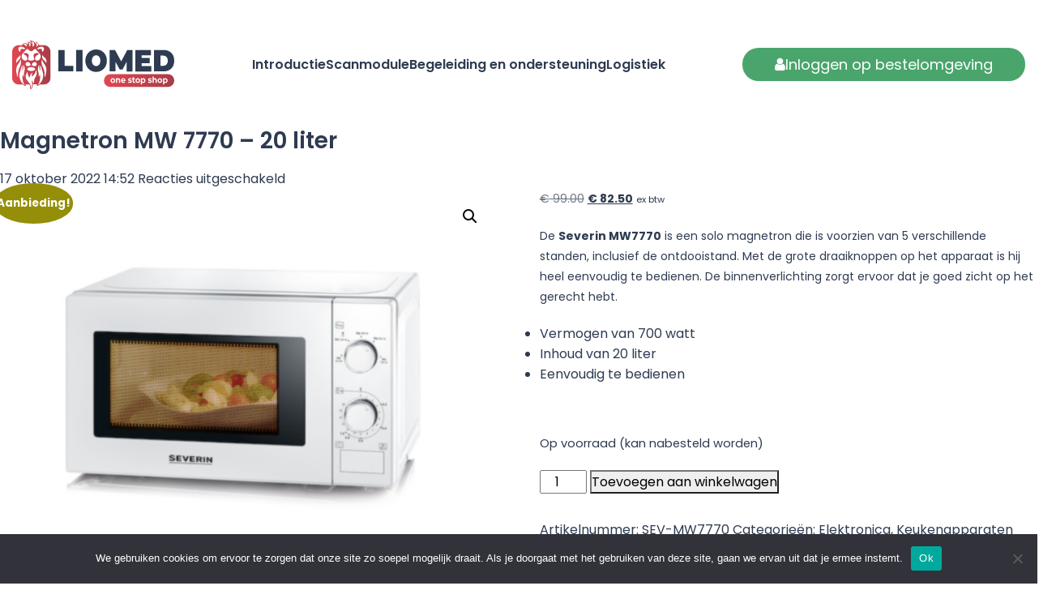

--- FILE ---
content_type: text/html; charset=UTF-8
request_url: https://liomed.nl/product/magnetron-mw-7770/
body_size: 11544
content:
<!DOCTYPE HTML>
<!--[if IEMobile 7 ]><html class="no-js iem7" manifest="default.appcache?v=1"><![endif]--> 
<!--[if lt IE 7 ]><html class="no-js ie6" lang="en"><![endif]--> 
<!--[if IE 7 ]><html class="no-js ie7" lang="en"><![endif]--> 
<!--[if IE 8 ]><html class="no-js ie8" lang="en"><![endif]--> 
<!--[if (gte IE 9)|(gt IEMobile 7)|!(IEMobile)|!(IE)]><!-->
<html class="no-js" lang="en"><!--<![endif]-->
	<head>
		<title>Magnetron MW 7770 - 20 liter - Liomed</title>
		<meta charset="UTF-8" />
	  	<meta http-equiv="X-UA-Compatible" content="IE=edge,chrome=1">
		<meta name="viewport" content="width=device-width, initial-scale=1.0">

		<link rel="preconnect" href="https://fonts.googleapis.com">
		<link rel="preconnect" href="https://fonts.gstatic.com" crossorigin>
		<link href="https://fonts.googleapis.com/css2?family=Poppins:ital,wght@0,100;0,200;0,300;0,400;0,500;0,600;0,700;0,800;0,900;1,100;1,200;1,300;1,400;1,500;1,600;1,700;1,800;1,900&display=swap" rel="stylesheet">
		<!-- Google tag (gtag.js) -->
		<script async src="https://www.googletagmanager.com/gtag/js?id=G-VPMF30J7TB"></script>
		<script>
			window.dataLayer = window.dataLayer || [];
			function gtag(){dataLayer.push(arguments);}
			gtag('js', new Date());
			gtag('config', 'G-VPMF30J7TB');
		</script>
		<script type="text/javascript">
        // SW Default Consent Mode v2
        window.dataLayer = window.dataLayer || [];
        function gtag(){dataLayer.push(arguments);}
        gtag('consent', 'default', {
          'ad_storage': 'denied',
          'ad_user_data': 'denied',
          'ad_personalization': 'denied',
          'analytics_storage': 'denied',
          'personalization_storage': 'denied',
          'functionality_storage': 'denied',
          'security_storage': 'granted',
        });
    </script>
		<script type="text/javascript">
				const consentGranted = document.cookie.includes("cookie_notice_accepted=true");
				const consentDenied = document.cookie.includes("cookie_notice_accepted=false");
				
				if (consentGranted) {
						gtag_consent_granted();
				}
				
				if (consentDenied) {
						gtag_consent_denied();
				}
				
				if (!consentGranted && !consentDenied) {
						document.addEventListener("DOMContentLoaded", function () {
								const acceptButton = document.getElementById('cn-accept-cookie');
								const declineButton = document.getElementById('cn-close-notice');
				
								if (acceptButton) {
										acceptButton.addEventListener('click', function () {
												gtag_consent_granted();
										}, { once: true });
								}
				
								if (declineButton) {
										declineButton.addEventListener('click', function () {
												gtag_consent_denied();
										}, { once: true });
								}
						});
				
						window.onscroll = function () {
								const distanceScrolled = document.documentElement.scrollTop;
								if (document.cookie.includes("cookie_notice_accepted=true") || document.cookie.includes("cookie_notice_accepted=false")) return;
				
								if (distanceScrolled > 150) {
										const acceptButton = document.getElementById('cn-accept-cookie');
										if (acceptButton) acceptButton.click();
										window.onscroll = null;
								}
						};
				}
						function gtag_consent_granted()
						{
								gtag('consent', 'update', {
										'ad_user_data': 'granted',
										'ad_personalization': 'granted',
										'ad_storage': 'granted',
										'analytics_storage': 'granted',
										'personalization_storage' : 'granted',
										'functionality_storage' : 'granted',
										'security_storage' : 'granted',
									});
								dataLayer.push({'event':'cookie_consent_update','val':1});
						}
						function gtag_consent_denied()
						{
								gtag('consent', 'update', {
										'ad_user_data': 'denied',
										'ad_personalization': 'denied',
										'ad_storage': 'denied',
										'analytics_storage': 'denied',
										'personalization_storage' : 'denied',
										'functionality_storage' : 'denied',
										'security_storage' : 'denied',
									});
						}
        </script>
		<meta name='robots' content='index, follow, max-image-preview:large, max-snippet:-1, max-video-preview:-1' />

<!-- Google Tag Manager for WordPress by gtm4wp.com -->
<script data-cfasync="false" data-pagespeed-no-defer>
	var gtm4wp_datalayer_name = "dataLayer";
	var dataLayer = dataLayer || [];
</script>
<!-- End Google Tag Manager for WordPress by gtm4wp.com -->
	<!-- This site is optimized with the Yoast SEO plugin v26.6 - https://yoast.com/wordpress/plugins/seo/ -->
	<link rel="canonical" href="https://liomed.nl/product/magnetron-mw-7770/" />
	<meta property="og:locale" content="nl_NL" />
	<meta property="og:type" content="article" />
	<meta property="og:title" content="Magnetron MW 7770 - 20 liter - Liomed" />
	<meta property="og:description" content="De Severin MW7770 is een solo magnetron die is voorzien van 5 verschillende standen, inclusief de ontdooistand. Met de grote draaiknoppen op het apparaat is hij heel eenvoudig te bedienen. De binnenverlichting zorgt ervoor dat je goed zicht op het gerecht hebt.   Vermogen van 700 watt  Inhoud van 20 liter  Eenvoudig te bedienen  &nbsp;" />
	<meta property="og:url" content="https://liomed.nl/product/magnetron-mw-7770/" />
	<meta property="og:site_name" content="Liomed" />
	<meta property="article:modified_time" content="2025-09-29T09:55:02+00:00" />
	<meta property="og:image" content="https://liomed.nl/wp-content/uploads/2022/10/Schermafbeelding-2022-10-17-om-16.46.05.png" />
	<meta property="og:image:width" content="1310" />
	<meta property="og:image:height" content="1084" />
	<meta property="og:image:type" content="image/png" />
	<meta name="twitter:card" content="summary_large_image" />
	<script type="application/ld+json" class="yoast-schema-graph">{"@context":"https://schema.org","@graph":[{"@type":"WebPage","@id":"https://liomed.nl/product/magnetron-mw-7770/","url":"https://liomed.nl/product/magnetron-mw-7770/","name":"Magnetron MW 7770 - 20 liter - Liomed","isPartOf":{"@id":"https://liomed.nl/#website"},"primaryImageOfPage":{"@id":"https://liomed.nl/product/magnetron-mw-7770/#primaryimage"},"image":{"@id":"https://liomed.nl/product/magnetron-mw-7770/#primaryimage"},"thumbnailUrl":"https://liomed.nl/wp-content/uploads/2022/10/Schermafbeelding-2022-10-17-om-16.46.05.png","datePublished":"2022-10-17T14:52:12+00:00","dateModified":"2025-09-29T09:55:02+00:00","breadcrumb":{"@id":"https://liomed.nl/product/magnetron-mw-7770/#breadcrumb"},"inLanguage":"nl-NL","potentialAction":[{"@type":"ReadAction","target":["https://liomed.nl/product/magnetron-mw-7770/"]}]},{"@type":"ImageObject","inLanguage":"nl-NL","@id":"https://liomed.nl/product/magnetron-mw-7770/#primaryimage","url":"https://liomed.nl/wp-content/uploads/2022/10/Schermafbeelding-2022-10-17-om-16.46.05.png","contentUrl":"https://liomed.nl/wp-content/uploads/2022/10/Schermafbeelding-2022-10-17-om-16.46.05.png","width":1310,"height":1084},{"@type":"BreadcrumbList","@id":"https://liomed.nl/product/magnetron-mw-7770/#breadcrumb","itemListElement":[{"@type":"ListItem","position":1,"name":"Home","item":"https://liomed.nl/"},{"@type":"ListItem","position":2,"name":"Magnetron MW 7770 &#8211; 20 liter"}]},{"@type":"WebSite","@id":"https://liomed.nl/#website","url":"https://liomed.nl/","name":"Liomed","description":"","potentialAction":[{"@type":"SearchAction","target":{"@type":"EntryPoint","urlTemplate":"https://liomed.nl/?s={search_term_string}"},"query-input":{"@type":"PropertyValueSpecification","valueRequired":true,"valueName":"search_term_string"}}],"inLanguage":"nl-NL"}]}</script>
	<!-- / Yoast SEO plugin. -->


<link rel="alternate" title="oEmbed (JSON)" type="application/json+oembed" href="https://liomed.nl/wp-json/oembed/1.0/embed?url=https%3A%2F%2Fliomed.nl%2Fproduct%2Fmagnetron-mw-7770%2F" />
<link rel="alternate" title="oEmbed (XML)" type="text/xml+oembed" href="https://liomed.nl/wp-json/oembed/1.0/embed?url=https%3A%2F%2Fliomed.nl%2Fproduct%2Fmagnetron-mw-7770%2F&#038;format=xml" />
<style id='wp-img-auto-sizes-contain-inline-css' type='text/css'>
img:is([sizes=auto i],[sizes^="auto," i]){contain-intrinsic-size:3000px 1500px}
/*# sourceURL=wp-img-auto-sizes-contain-inline-css */
</style>
<style id='wp-emoji-styles-inline-css' type='text/css'>

	img.wp-smiley, img.emoji {
		display: inline !important;
		border: none !important;
		box-shadow: none !important;
		height: 1em !important;
		width: 1em !important;
		margin: 0 0.07em !important;
		vertical-align: -0.1em !important;
		background: none !important;
		padding: 0 !important;
	}
/*# sourceURL=wp-emoji-styles-inline-css */
</style>
<link rel='stylesheet' id='cookie-notice-front-css' href='https://liomed.nl/wp-content/plugins/cookie-notice/css/front.min.css?ver=2.5.11' type='text/css' media='all' />
<link rel='stylesheet' id='photoswipe-css' href='https://liomed.nl/wp-content/plugins/woocommerce/assets/css/photoswipe/photoswipe.min.css?ver=10.4.3' type='text/css' media='all' />
<link rel='stylesheet' id='photoswipe-default-skin-css' href='https://liomed.nl/wp-content/plugins/woocommerce/assets/css/photoswipe/default-skin/default-skin.min.css?ver=10.4.3' type='text/css' media='all' />
<link rel='stylesheet' id='woocommerce-layout-css' href='https://liomed.nl/wp-content/plugins/woocommerce/assets/css/woocommerce-layout.css?ver=10.4.3' type='text/css' media='all' />
<link rel='stylesheet' id='woocommerce-smallscreen-css' href='https://liomed.nl/wp-content/plugins/woocommerce/assets/css/woocommerce-smallscreen.css?ver=10.4.3' type='text/css' media='only screen and (max-width: 768px)' />
<link rel='stylesheet' id='woocommerce-general-css' href='https://liomed.nl/wp-content/plugins/woocommerce/assets/css/woocommerce.css?ver=10.4.3' type='text/css' media='all' />
<style id='woocommerce-inline-inline-css' type='text/css'>
.woocommerce form .form-row .required { visibility: visible; }
/*# sourceURL=woocommerce-inline-inline-css */
</style>
<link rel='stylesheet' id='dashicons-css' href='https://liomed.nl/wp-includes/css/dashicons.min.css?ver=6.9' type='text/css' media='all' />
<link rel='stylesheet' id='faicons-css' href='https://liomed.nl/wp-content/themes/liomed/css/font-awesome.min.css?ver=6.9' type='text/css' media='screen' />
<link rel='stylesheet' id='bootstrap-css' href='https://liomed.nl/wp-content/themes/liomed/css/bootstrap.min.css?ver=6.9' type='text/css' media='screen' />
<link rel='stylesheet' id='screen-css' href='https://liomed.nl/wp-content/themes/liomed/style.css?ver=5916371' type='text/css' media='screen' />
<link rel='stylesheet' id='slick-theme-css' href='https://liomed.nl/wp-content/themes/liomed/css/slick-theme.css?ver=6.9' type='text/css' media='screen' />
<link rel='stylesheet' id='slick-css' href='https://liomed.nl/wp-content/themes/liomed/css/slick.css?ver=6.9' type='text/css' media='screen' />
<script type="text/javascript" id="cookie-notice-front-js-before">
/* <![CDATA[ */
var cnArgs = {"ajaxUrl":"https:\/\/liomed.nl\/wp-admin\/admin-ajax.php","nonce":"daacf6100c","hideEffect":"fade","position":"bottom","onScroll":false,"onScrollOffset":100,"onClick":false,"cookieName":"cookie_notice_accepted","cookieTime":2592000,"cookieTimeRejected":2592000,"globalCookie":false,"redirection":false,"cache":false,"revokeCookies":false,"revokeCookiesOpt":"automatic"};

//# sourceURL=cookie-notice-front-js-before
/* ]]> */
</script>
<script type="text/javascript" src="https://liomed.nl/wp-content/plugins/cookie-notice/js/front.min.js?ver=2.5.11" id="cookie-notice-front-js"></script>
<script type="text/javascript" src="https://liomed.nl/wp-includes/js/jquery/jquery.min.js?ver=3.7.1" id="jquery-core-js"></script>
<script type="text/javascript" src="https://liomed.nl/wp-includes/js/jquery/jquery-migrate.min.js?ver=3.4.1" id="jquery-migrate-js"></script>
<script type="text/javascript" src="https://liomed.nl/wp-content/plugins/woocommerce/assets/js/jquery-blockui/jquery.blockUI.min.js?ver=2.7.0-wc.10.4.3" id="wc-jquery-blockui-js" defer="defer" data-wp-strategy="defer"></script>
<script type="text/javascript" id="wc-add-to-cart-js-extra">
/* <![CDATA[ */
var wc_add_to_cart_params = {"ajax_url":"/wp-admin/admin-ajax.php","wc_ajax_url":"/?wc-ajax=%%endpoint%%","i18n_view_cart":"Bekijk winkelwagen","cart_url":"https://liomed.nl","is_cart":"","cart_redirect_after_add":"no"};
//# sourceURL=wc-add-to-cart-js-extra
/* ]]> */
</script>
<script type="text/javascript" src="https://liomed.nl/wp-content/plugins/woocommerce/assets/js/frontend/add-to-cart.min.js?ver=10.4.3" id="wc-add-to-cart-js" defer="defer" data-wp-strategy="defer"></script>
<script type="text/javascript" src="https://liomed.nl/wp-content/plugins/woocommerce/assets/js/zoom/jquery.zoom.min.js?ver=1.7.21-wc.10.4.3" id="wc-zoom-js" defer="defer" data-wp-strategy="defer"></script>
<script type="text/javascript" src="https://liomed.nl/wp-content/plugins/woocommerce/assets/js/flexslider/jquery.flexslider.min.js?ver=2.7.2-wc.10.4.3" id="wc-flexslider-js" defer="defer" data-wp-strategy="defer"></script>
<script type="text/javascript" src="https://liomed.nl/wp-content/plugins/woocommerce/assets/js/photoswipe/photoswipe.min.js?ver=4.1.1-wc.10.4.3" id="wc-photoswipe-js" defer="defer" data-wp-strategy="defer"></script>
<script type="text/javascript" src="https://liomed.nl/wp-content/plugins/woocommerce/assets/js/photoswipe/photoswipe-ui-default.min.js?ver=4.1.1-wc.10.4.3" id="wc-photoswipe-ui-default-js" defer="defer" data-wp-strategy="defer"></script>
<script type="text/javascript" id="wc-single-product-js-extra">
/* <![CDATA[ */
var wc_single_product_params = {"i18n_required_rating_text":"Selecteer een waardering","i18n_rating_options":["1 van de 5 sterren","2 van de 5 sterren","3 van de 5 sterren","4 van de 5 sterren","5 van de 5 sterren"],"i18n_product_gallery_trigger_text":"Afbeeldinggalerij in volledig scherm bekijken","review_rating_required":"yes","flexslider":{"rtl":false,"animation":"slide","smoothHeight":true,"directionNav":false,"controlNav":"thumbnails","slideshow":false,"animationSpeed":500,"animationLoop":false,"allowOneSlide":false},"zoom_enabled":"1","zoom_options":[],"photoswipe_enabled":"1","photoswipe_options":{"shareEl":false,"closeOnScroll":false,"history":false,"hideAnimationDuration":0,"showAnimationDuration":0},"flexslider_enabled":"1"};
//# sourceURL=wc-single-product-js-extra
/* ]]> */
</script>
<script type="text/javascript" src="https://liomed.nl/wp-content/plugins/woocommerce/assets/js/frontend/single-product.min.js?ver=10.4.3" id="wc-single-product-js" defer="defer" data-wp-strategy="defer"></script>
<script type="text/javascript" src="https://liomed.nl/wp-content/plugins/woocommerce/assets/js/js-cookie/js.cookie.min.js?ver=2.1.4-wc.10.4.3" id="wc-js-cookie-js" defer="defer" data-wp-strategy="defer"></script>
<script type="text/javascript" id="woocommerce-js-extra">
/* <![CDATA[ */
var woocommerce_params = {"ajax_url":"/wp-admin/admin-ajax.php","wc_ajax_url":"/?wc-ajax=%%endpoint%%","i18n_password_show":"Wachtwoord weergeven","i18n_password_hide":"Wachtwoord verbergen"};
//# sourceURL=woocommerce-js-extra
/* ]]> */
</script>
<script type="text/javascript" src="https://liomed.nl/wp-content/plugins/woocommerce/assets/js/frontend/woocommerce.min.js?ver=10.4.3" id="woocommerce-js" defer="defer" data-wp-strategy="defer"></script>
<script type="text/javascript" src="https://liomed.nl/wp-content/themes/liomed/js/config.js?ver=5916371" id="site-js"></script>
<script type="text/javascript" src="https://liomed.nl/wp-content/themes/liomed/js/slick.min.js?ver=6.9" id="slick-js"></script>
<link rel="https://api.w.org/" href="https://liomed.nl/wp-json/" /><link rel="alternate" title="JSON" type="application/json" href="https://liomed.nl/wp-json/wp/v2/product/11354" /><link rel="EditURI" type="application/rsd+xml" title="RSD" href="https://liomed.nl/xmlrpc.php?rsd" />
<meta name="generator" content="WordPress 6.9" />
<meta name="generator" content="WooCommerce 10.4.3" />
<link rel='shortlink' href='https://liomed.nl/?p=11354' />

<!-- Google Tag Manager for WordPress by gtm4wp.com -->
<!-- GTM Container placement set to footer -->
<script data-cfasync="false" data-pagespeed-no-defer type="text/javascript">
	var dataLayer_content = {"pagePostType":"product","pagePostType2":"single-product","pagePostAuthor":"Nick"};
	dataLayer.push( dataLayer_content );
</script>
<script data-cfasync="false" data-pagespeed-no-defer type="text/javascript">
(function(w,d,s,l,i){w[l]=w[l]||[];w[l].push({'gtm.start':
new Date().getTime(),event:'gtm.js'});var f=d.getElementsByTagName(s)[0],
j=d.createElement(s),dl=l!='dataLayer'?'&l='+l:'';j.async=true;j.src=
'//www.googletagmanager.com/gtm.js?id='+i+dl;f.parentNode.insertBefore(j,f);
})(window,document,'script','dataLayer','GTM-WDRXRBV');
</script>
<!-- End Google Tag Manager for WordPress by gtm4wp.com --><script type="text/javascript">var ajax_url = "https://liomed.nl/wp-admin/admin-ajax.php"; var ajax_nonce = "40bdf84739";</script>	<noscript><style>.woocommerce-product-gallery{ opacity: 1 !important; }</style></noscript>
	<link rel="icon" href="https://liomed.nl/wp-content/uploads/2022/11/cropped-Liomedfavicon-1-32x32.png" sizes="32x32" />
<link rel="icon" href="https://liomed.nl/wp-content/uploads/2022/11/cropped-Liomedfavicon-1-192x192.png" sizes="192x192" />
<link rel="apple-touch-icon" href="https://liomed.nl/wp-content/uploads/2022/11/cropped-Liomedfavicon-1-180x180.png" />
<meta name="msapplication-TileImage" content="https://liomed.nl/wp-content/uploads/2022/11/cropped-Liomedfavicon-1-270x270.png" />
	<link rel='stylesheet' id='wc-blocks-style-css' href='https://liomed.nl/wp-content/plugins/woocommerce/assets/client/blocks/wc-blocks.css?ver=wc-10.4.3' type='text/css' media='all' />
</head>
	<body data-rsssl=1 class="wp-singular product-template-default single single-product postid-11354 wp-theme-liomed theme-liomed cookies-not-set woocommerce woocommerce-page woocommerce-no-js magnetron-mw-7770 notloggedin">

		<header>

			<div class="nav-bar">
				<div class="container">
					<div class="row">
						<div class="col-sm-12">
							<div class="nav-bar-inner">

							 <div class="btn-mobile-nav">
									<input type="checkbox" id="menu_checkbox">
									<label class="animated-hamburger-menu" for="menu_checkbox">
										<div></div>
										<div></div>
										<div></div>
									</label>
								</div>
															<a href="/">
									<img src="https://liomed.nl/wp-content/themes/liomed/img/liomed-oss-logo-donker.svg" alt="Logo" class="logo">
								</a>
								<div class="primary-menu">
									<button class="menu-close-btn" aria-label="Sluit menu">✕</button>
									<div class="menu-primary-container"><ul id="menu-primary" class="menu"><li id="menu-item-31078" class="menu-item menu-item-type-post_type menu-item-object-page menu-item-31078"><a href="https://liomed.nl/introductie/">Introductie</a></li>
<li id="menu-item-31079" class="menu-item menu-item-type-post_type menu-item-object-page menu-item-31079"><a href="https://liomed.nl/scanmodule/">Scanmodule</a></li>
<li id="menu-item-31080" class="menu-item menu-item-type-post_type menu-item-object-page menu-item-31080"><a href="https://liomed.nl/begeleiding-en-ondersteuning/">Begeleiding en ondersteuning</a></li>
<li id="menu-item-31081" class="menu-item menu-item-type-post_type menu-item-object-page menu-item-31081"><a href="https://liomed.nl/logistiek/">Logistiek</a></li>
</ul></div>								</div>
							
								<a class="sw-btn portal-inloggen" href=""><i class="fa fa-user"></i> Inloggen op bestelomgeving</a>
							</div>
						</div>
					</div>
				</div>
			</div>

		</header>

<article>

	<h2>Magnetron MW 7770 &#8211; 20 liter</h2>
	<time datetime="2022-10-17" pubdate>17 oktober 2022 14:52</time> <span>Reacties uitgeschakeld<span class="screen-reader-text"> voor Magnetron MW 7770 &#8211; 20 liter</span></span>	<div class="woocommerce">			<div class="single-product" data-product-page-preselected-id="0">
				<div class="woocommerce-notices-wrapper"></div><div id="product-11354" class="product type-product post-11354 status-publish first instock product_cat-elektronica product_cat-keukenapparaten has-post-thumbnail sale taxable shipping-taxable purchasable product-type-simple">

	
	<span class="onsale">Aanbieding!</span>
	<div class="woocommerce-product-gallery woocommerce-product-gallery--with-images woocommerce-product-gallery--columns-4 images" data-columns="4" style="opacity: 0; transition: opacity .25s ease-in-out;">
	<div class="woocommerce-product-gallery__wrapper">
		<div data-thumb="https://liomed.nl/wp-content/uploads/2022/10/Schermafbeelding-2022-10-17-om-16.46.05-100x100.png" data-thumb-alt="Magnetron MW 7770 - 20 liter" data-thumb-srcset="https://liomed.nl/wp-content/uploads/2022/10/Schermafbeelding-2022-10-17-om-16.46.05-100x100.png 100w, https://liomed.nl/wp-content/uploads/2022/10/Schermafbeelding-2022-10-17-om-16.46.05-150x150.png 150w, https://liomed.nl/wp-content/uploads/2022/10/Schermafbeelding-2022-10-17-om-16.46.05-247x247.png 247w"  data-thumb-sizes="(max-width: 100px) 100vw, 100px" class="woocommerce-product-gallery__image"><a href="https://liomed.nl/wp-content/uploads/2022/10/Schermafbeelding-2022-10-17-om-16.46.05.png"><img decoding="async" width="510" height="422" src="https://liomed.nl/wp-content/uploads/2022/10/Schermafbeelding-2022-10-17-om-16.46.05-510x422.png" class="wp-post-image" alt="Magnetron MW 7770 - 20 liter" data-caption="" data-src="https://liomed.nl/wp-content/uploads/2022/10/Schermafbeelding-2022-10-17-om-16.46.05.png" data-large_image="https://liomed.nl/wp-content/uploads/2022/10/Schermafbeelding-2022-10-17-om-16.46.05.png" data-large_image_width="1310" data-large_image_height="1084" srcset="https://liomed.nl/wp-content/uploads/2022/10/Schermafbeelding-2022-10-17-om-16.46.05-510x422.png 510w, https://liomed.nl/wp-content/uploads/2022/10/Schermafbeelding-2022-10-17-om-16.46.05-300x248.png 300w, https://liomed.nl/wp-content/uploads/2022/10/Schermafbeelding-2022-10-17-om-16.46.05-1024x847.png 1024w, https://liomed.nl/wp-content/uploads/2022/10/Schermafbeelding-2022-10-17-om-16.46.05-768x636.png 768w, https://liomed.nl/wp-content/uploads/2022/10/Schermafbeelding-2022-10-17-om-16.46.05.png 1310w" sizes="(max-width: 510px) 100vw, 510px" /></a></div><div data-thumb="https://liomed.nl/wp-content/uploads/2022/10/Schermafbeelding-2022-10-17-om-16.46.36-100x100.png" data-thumb-alt="Magnetron MW 7770 - 20 liter - Afbeelding 2" data-thumb-srcset="https://liomed.nl/wp-content/uploads/2022/10/Schermafbeelding-2022-10-17-om-16.46.36-100x100.png 100w, https://liomed.nl/wp-content/uploads/2022/10/Schermafbeelding-2022-10-17-om-16.46.36-150x150.png 150w, https://liomed.nl/wp-content/uploads/2022/10/Schermafbeelding-2022-10-17-om-16.46.36-247x247.png 247w"  data-thumb-sizes="(max-width: 100px) 100vw, 100px" class="woocommerce-product-gallery__image"><a href="https://liomed.nl/wp-content/uploads/2022/10/Schermafbeelding-2022-10-17-om-16.46.36.png"><img decoding="async" width="510" height="478" src="https://liomed.nl/wp-content/uploads/2022/10/Schermafbeelding-2022-10-17-om-16.46.36-510x478.png" class="" alt="Magnetron MW 7770 - 20 liter - Afbeelding 2" data-caption="" data-src="https://liomed.nl/wp-content/uploads/2022/10/Schermafbeelding-2022-10-17-om-16.46.36.png" data-large_image="https://liomed.nl/wp-content/uploads/2022/10/Schermafbeelding-2022-10-17-om-16.46.36.png" data-large_image_width="1182" data-large_image_height="1108" srcset="https://liomed.nl/wp-content/uploads/2022/10/Schermafbeelding-2022-10-17-om-16.46.36-510x478.png 510w, https://liomed.nl/wp-content/uploads/2022/10/Schermafbeelding-2022-10-17-om-16.46.36-300x281.png 300w, https://liomed.nl/wp-content/uploads/2022/10/Schermafbeelding-2022-10-17-om-16.46.36-1024x960.png 1024w, https://liomed.nl/wp-content/uploads/2022/10/Schermafbeelding-2022-10-17-om-16.46.36-768x720.png 768w, https://liomed.nl/wp-content/uploads/2022/10/Schermafbeelding-2022-10-17-om-16.46.36.png 1182w" sizes="(max-width: 510px) 100vw, 510px" /></a></div><div data-thumb="https://liomed.nl/wp-content/uploads/2022/10/Schermafbeelding-2022-10-17-om-16.46.26-100x100.png" data-thumb-alt="Magnetron MW 7770 - 20 liter - Afbeelding 3" data-thumb-srcset="https://liomed.nl/wp-content/uploads/2022/10/Schermafbeelding-2022-10-17-om-16.46.26-100x100.png 100w, https://liomed.nl/wp-content/uploads/2022/10/Schermafbeelding-2022-10-17-om-16.46.26-150x150.png 150w, https://liomed.nl/wp-content/uploads/2022/10/Schermafbeelding-2022-10-17-om-16.46.26-247x247.png 247w"  data-thumb-sizes="(max-width: 100px) 100vw, 100px" class="woocommerce-product-gallery__image"><a href="https://liomed.nl/wp-content/uploads/2022/10/Schermafbeelding-2022-10-17-om-16.46.26.png"><img decoding="async" width="510" height="426" src="https://liomed.nl/wp-content/uploads/2022/10/Schermafbeelding-2022-10-17-om-16.46.26-510x426.png" class="" alt="Magnetron MW 7770 - 20 liter - Afbeelding 3" data-caption="" data-src="https://liomed.nl/wp-content/uploads/2022/10/Schermafbeelding-2022-10-17-om-16.46.26.png" data-large_image="https://liomed.nl/wp-content/uploads/2022/10/Schermafbeelding-2022-10-17-om-16.46.26.png" data-large_image_width="1156" data-large_image_height="966" srcset="https://liomed.nl/wp-content/uploads/2022/10/Schermafbeelding-2022-10-17-om-16.46.26-510x426.png 510w, https://liomed.nl/wp-content/uploads/2022/10/Schermafbeelding-2022-10-17-om-16.46.26-300x251.png 300w, https://liomed.nl/wp-content/uploads/2022/10/Schermafbeelding-2022-10-17-om-16.46.26-1024x856.png 1024w, https://liomed.nl/wp-content/uploads/2022/10/Schermafbeelding-2022-10-17-om-16.46.26-768x642.png 768w, https://liomed.nl/wp-content/uploads/2022/10/Schermafbeelding-2022-10-17-om-16.46.26.png 1156w" sizes="(max-width: 510px) 100vw, 510px" /></a></div><div data-thumb="https://liomed.nl/wp-content/uploads/2022/10/Schermafbeelding-2022-10-17-om-16.46.17-100x100.png" data-thumb-alt="Magnetron MW 7770 - 20 liter - Afbeelding 4" data-thumb-srcset="https://liomed.nl/wp-content/uploads/2022/10/Schermafbeelding-2022-10-17-om-16.46.17-100x100.png 100w, https://liomed.nl/wp-content/uploads/2022/10/Schermafbeelding-2022-10-17-om-16.46.17-150x150.png 150w, https://liomed.nl/wp-content/uploads/2022/10/Schermafbeelding-2022-10-17-om-16.46.17-247x247.png 247w"  data-thumb-sizes="(max-width: 100px) 100vw, 100px" class="woocommerce-product-gallery__image"><a href="https://liomed.nl/wp-content/uploads/2022/10/Schermafbeelding-2022-10-17-om-16.46.17.png"><img decoding="async" width="510" height="366" src="https://liomed.nl/wp-content/uploads/2022/10/Schermafbeelding-2022-10-17-om-16.46.17-510x366.png" class="" alt="Magnetron MW 7770 - 20 liter - Afbeelding 4" data-caption="" data-src="https://liomed.nl/wp-content/uploads/2022/10/Schermafbeelding-2022-10-17-om-16.46.17.png" data-large_image="https://liomed.nl/wp-content/uploads/2022/10/Schermafbeelding-2022-10-17-om-16.46.17.png" data-large_image_width="1208" data-large_image_height="868" srcset="https://liomed.nl/wp-content/uploads/2022/10/Schermafbeelding-2022-10-17-om-16.46.17-510x366.png 510w, https://liomed.nl/wp-content/uploads/2022/10/Schermafbeelding-2022-10-17-om-16.46.17-300x216.png 300w, https://liomed.nl/wp-content/uploads/2022/10/Schermafbeelding-2022-10-17-om-16.46.17-1024x736.png 1024w, https://liomed.nl/wp-content/uploads/2022/10/Schermafbeelding-2022-10-17-om-16.46.17-768x552.png 768w, https://liomed.nl/wp-content/uploads/2022/10/Schermafbeelding-2022-10-17-om-16.46.17.png 1208w" sizes="(max-width: 510px) 100vw, 510px" /></a></div>	</div>
</div>

	<div class="summary entry-summary">
		<p class="price"><del aria-hidden="true"><span class="woocommerce-Price-amount amount"><bdi><span class="woocommerce-Price-currencySymbol">&euro;</span>&nbsp;99.00</bdi></span></del> <span class="screen-reader-text">Oorspronkelijke prijs was: &euro;&nbsp;99.00.</span><ins aria-hidden="true"><span class="woocommerce-Price-amount amount"><bdi><span class="woocommerce-Price-currencySymbol">&euro;</span>&nbsp;82.50</bdi></span></ins><span class="screen-reader-text">Huidige prijs is: &euro;&nbsp;82.50.</span> <small class="woocommerce-price-suffix">ex btw</small></p>
<div class="woocommerce-product-details__short-description">
	<p>De <strong>Severin MW7770</strong> is een solo magnetron die is voorzien van 5 verschillende standen, inclusief de ontdooistand. Met de grote draaiknoppen op het apparaat is hij heel eenvoudig te bedienen. De binnenverlichting zorgt ervoor dat je goed zicht op het gerecht hebt.</p>
<ul>
<li>Vermogen van 700 watt</li>
<li>Inhoud van 20 liter</li>
<li>Eenvoudig te bedienen</li>
</ul>
<p>&nbsp;</p>
</div>
<p class="stock in-stock">Op voorraad (kan nabesteld worden)</p>

	
	<form class="cart" action="" method="post" enctype='multipart/form-data'>
		
		<div class="quantity">
		<label class="screen-reader-text" for="quantity_6967572074973">Magnetron MW 7770 - 20 liter aantal</label>
	<input
		type="number"
				id="quantity_6967572074973"
		class="input-text qty text"
		name="quantity"
		value="1"
		aria-label="Productaantal"
				min="1"
							step="1"
			placeholder=""
			inputmode="numeric"
			autocomplete="off"
			/>
	</div>

		<button type="submit" name="add-to-cart" value="11354" class="single_add_to_cart_button button alt">Toevoegen aan winkelwagen</button>

			</form>

	
<div class="product_meta">

	
	
		<span class="sku_wrapper">Artikelnummer: <span class="sku">SEV-MW7770</span></span>

	
	<span class="posted_in">Categorieën: <a href="https://liomed.nl/producten/elektronica/" rel="tag">Elektronica</a>, <a href="https://liomed.nl/producten/elektronica/keukenapparaten/" rel="tag">Keukenapparaten</a></span>
	
	
</div>
	</div>

	
	<section class="related products">

					<h2>Gerelateerde producten</h2>
				<ul class="products columns-4">

			
					<li class="product type-product post-11508 status-publish first onbackorder product_cat-elektronica product_cat-huishoudelijke-apparaten has-post-thumbnail sale taxable shipping-taxable purchasable product-type-simple">
	<a href="https://liomed.nl/product/stofzuiger-bc-7049-4-liter/" class="woocommerce-LoopProduct-link woocommerce-loop-product__link">
	<span class="onsale">Aanbieding!</span>
	<img decoding="async" width="247" height="247" src="https://liomed.nl/wp-content/uploads/2022/11/bc7049-247x247.jpeg" class="attachment-woocommerce_thumbnail size-woocommerce_thumbnail" alt="Stofzuiger BC 7049 - 4 liter" srcset="https://liomed.nl/wp-content/uploads/2022/11/bc7049-247x247.jpeg 247w, https://liomed.nl/wp-content/uploads/2022/11/bc7049-150x150.jpeg 150w, https://liomed.nl/wp-content/uploads/2022/11/bc7049-100x100.jpeg 100w" sizes="(max-width: 247px) 100vw, 247px" /><h2 class="woocommerce-loop-product__title">Stofzuiger BC 7049 &#8211; 4 liter</h2>
	<span class="price"><del aria-hidden="true"><span class="woocommerce-Price-amount amount"><bdi><span class="woocommerce-Price-currencySymbol">&euro;</span>&nbsp;140.00</bdi></span></del> <span class="screen-reader-text">Oorspronkelijke prijs was: &euro;&nbsp;140.00.</span><ins aria-hidden="true"><span class="woocommerce-Price-amount amount"><bdi><span class="woocommerce-Price-currencySymbol">&euro;</span>&nbsp;120.00</bdi></span></ins><span class="screen-reader-text">Huidige prijs is: &euro;&nbsp;120.00.</span> <small class="woocommerce-price-suffix">ex btw</small></span>
</a><a href="/product/magnetron-mw-7770/?add-to-cart=11508" aria-describedby="woocommerce_loop_add_to_cart_link_describedby_11508" data-quantity="1" class="button product_type_simple add_to_cart_button ajax_add_to_cart" data-product_id="11508" data-product_sku="SEV-BC7049" aria-label="Toevoegen aan winkelwagen: &ldquo;Stofzuiger BC 7049 - 4 liter&ldquo;" rel="nofollow" data-success_message="&ldquo;Stofzuiger BC 7049 - 4 liter&rdquo; is toegevoegd aan je winkelwagen" role="button">Toevoegen aan winkelwagen</a>	<span id="woocommerce_loop_add_to_cart_link_describedby_11508" class="screen-reader-text">
			</span>
</li>

			
					<li class="product type-product post-11495 status-publish onbackorder product_cat-elektronica product_cat-keukenapparaten has-post-thumbnail sale taxable shipping-taxable purchasable product-type-simple">
	<a href="https://liomed.nl/product/wit-koffiezetapparaat-ka-4478-10-koppen/" class="woocommerce-LoopProduct-link woocommerce-loop-product__link">
	<span class="onsale">Aanbieding!</span>
	<img decoding="async" width="247" height="247" src="https://liomed.nl/wp-content/uploads/2022/11/ka4478-247x247.jpeg" class="attachment-woocommerce_thumbnail size-woocommerce_thumbnail" alt="Wit Koffiezetapparaat KA 4478 - 10 koppen" srcset="https://liomed.nl/wp-content/uploads/2022/11/ka4478-247x247.jpeg 247w, https://liomed.nl/wp-content/uploads/2022/11/ka4478-300x300.jpeg 300w, https://liomed.nl/wp-content/uploads/2022/11/ka4478-150x150.jpeg 150w, https://liomed.nl/wp-content/uploads/2022/11/ka4478-768x768.jpeg 768w, https://liomed.nl/wp-content/uploads/2022/11/ka4478-510x510.jpeg 510w, https://liomed.nl/wp-content/uploads/2022/11/ka4478-100x100.jpeg 100w, https://liomed.nl/wp-content/uploads/2022/11/ka4478.jpeg 800w" sizes="(max-width: 247px) 100vw, 247px" /><h2 class="woocommerce-loop-product__title">Wit Koffiezetapparaat KA 4478 &#8211; 10 koppen</h2>
	<span class="price"><del aria-hidden="true"><span class="woocommerce-Price-amount amount"><bdi><span class="woocommerce-Price-currencySymbol">&euro;</span>&nbsp;33.00</bdi></span></del> <span class="screen-reader-text">Oorspronkelijke prijs was: &euro;&nbsp;33.00.</span><ins aria-hidden="true"><span class="woocommerce-Price-amount amount"><bdi><span class="woocommerce-Price-currencySymbol">&euro;</span>&nbsp;30.00</bdi></span></ins><span class="screen-reader-text">Huidige prijs is: &euro;&nbsp;30.00.</span> <small class="woocommerce-price-suffix">ex btw</small></span>
</a><a href="/product/magnetron-mw-7770/?add-to-cart=11495" aria-describedby="woocommerce_loop_add_to_cart_link_describedby_11495" data-quantity="1" class="button product_type_simple add_to_cart_button ajax_add_to_cart" data-product_id="11495" data-product_sku="SEV-KA4478" aria-label="Toevoegen aan winkelwagen: &ldquo;Wit Koffiezetapparaat KA 4478 - 10 koppen&ldquo;" rel="nofollow" data-success_message="&ldquo;Wit Koffiezetapparaat KA 4478 - 10 koppen&rdquo; is toegevoegd aan je winkelwagen" role="button">Toevoegen aan winkelwagen</a>	<span id="woocommerce_loop_add_to_cart_link_describedby_11495" class="screen-reader-text">
			</span>
</li>

			
					<li class="product type-product post-11501 status-publish instock product_cat-elektronica product_cat-keukenapparaten has-post-thumbnail sale taxable shipping-taxable purchasable product-type-simple">
	<a href="https://liomed.nl/product/staafmixer-sm-3736/" class="woocommerce-LoopProduct-link woocommerce-loop-product__link">
	<span class="onsale">Aanbieding!</span>
	<img decoding="async" width="247" height="247" src="https://liomed.nl/wp-content/uploads/2022/11/sm3736-247x247.jpeg" class="attachment-woocommerce_thumbnail size-woocommerce_thumbnail" alt="Staafmixer SM 3736" srcset="https://liomed.nl/wp-content/uploads/2022/11/sm3736-247x247.jpeg 247w, https://liomed.nl/wp-content/uploads/2022/11/sm3736-300x300.jpeg 300w, https://liomed.nl/wp-content/uploads/2022/11/sm3736-150x150.jpeg 150w, https://liomed.nl/wp-content/uploads/2022/11/sm3736-768x768.jpeg 768w, https://liomed.nl/wp-content/uploads/2022/11/sm3736-510x510.jpeg 510w, https://liomed.nl/wp-content/uploads/2022/11/sm3736-100x100.jpeg 100w, https://liomed.nl/wp-content/uploads/2022/11/sm3736.jpeg 800w" sizes="(max-width: 247px) 100vw, 247px" /><h2 class="woocommerce-loop-product__title">Staafmixer SM 3736</h2>
	<span class="price"><del aria-hidden="true"><span class="woocommerce-Price-amount amount"><bdi><span class="woocommerce-Price-currencySymbol">&euro;</span>&nbsp;19.00</bdi></span></del> <span class="screen-reader-text">Oorspronkelijke prijs was: &euro;&nbsp;19.00.</span><ins aria-hidden="true"><span class="woocommerce-Price-amount amount"><bdi><span class="woocommerce-Price-currencySymbol">&euro;</span>&nbsp;16.00</bdi></span></ins><span class="screen-reader-text">Huidige prijs is: &euro;&nbsp;16.00.</span> <small class="woocommerce-price-suffix">ex btw</small></span>
</a><a href="/product/magnetron-mw-7770/?add-to-cart=11501" aria-describedby="woocommerce_loop_add_to_cart_link_describedby_11501" data-quantity="1" class="button product_type_simple add_to_cart_button ajax_add_to_cart" data-product_id="11501" data-product_sku="SEV-SM3736" aria-label="Toevoegen aan winkelwagen: &ldquo;Staafmixer SM 3736&ldquo;" rel="nofollow" data-success_message="&ldquo;Staafmixer SM 3736&rdquo; is toegevoegd aan je winkelwagen" role="button">Toevoegen aan winkelwagen</a>	<span id="woocommerce_loop_add_to_cart_link_describedby_11501" class="screen-reader-text">
			</span>
</li>

			
					<li class="product type-product post-11498 status-publish last onbackorder product_cat-elektronica product_cat-keukenapparaten has-post-thumbnail sale taxable shipping-taxable purchasable product-type-simple">
	<a href="https://liomed.nl/product/witte-waterkoker-wk-3494-1-5-liter/" class="woocommerce-LoopProduct-link woocommerce-loop-product__link">
	<span class="onsale">Aanbieding!</span>
	<img decoding="async" width="247" height="247" src="https://liomed.nl/wp-content/uploads/2022/11/wk3494-247x247.jpeg" class="attachment-woocommerce_thumbnail size-woocommerce_thumbnail" alt="Witte Waterkoker WK 3494 - 1.5 liter" srcset="https://liomed.nl/wp-content/uploads/2022/11/wk3494-247x247.jpeg 247w, https://liomed.nl/wp-content/uploads/2022/11/wk3494-300x300.jpeg 300w, https://liomed.nl/wp-content/uploads/2022/11/wk3494-150x150.jpeg 150w, https://liomed.nl/wp-content/uploads/2022/11/wk3494-768x768.jpeg 768w, https://liomed.nl/wp-content/uploads/2022/11/wk3494-510x510.jpeg 510w, https://liomed.nl/wp-content/uploads/2022/11/wk3494-100x100.jpeg 100w, https://liomed.nl/wp-content/uploads/2022/11/wk3494.jpeg 800w" sizes="(max-width: 247px) 100vw, 247px" /><h2 class="woocommerce-loop-product__title">Witte Waterkoker WK 3494 &#8211; 1.5 liter</h2>
	<span class="price"><del aria-hidden="true"><span class="woocommerce-Price-amount amount"><bdi><span class="woocommerce-Price-currencySymbol">&euro;</span>&nbsp;29.00</bdi></span></del> <span class="screen-reader-text">Oorspronkelijke prijs was: &euro;&nbsp;29.00.</span><ins aria-hidden="true"><span class="woocommerce-Price-amount amount"><bdi><span class="woocommerce-Price-currencySymbol">&euro;</span>&nbsp;24.00</bdi></span></ins><span class="screen-reader-text">Huidige prijs is: &euro;&nbsp;24.00.</span> <small class="woocommerce-price-suffix">ex btw</small></span>
</a><a href="/product/magnetron-mw-7770/?add-to-cart=11498" aria-describedby="woocommerce_loop_add_to_cart_link_describedby_11498" data-quantity="1" class="button product_type_simple add_to_cart_button ajax_add_to_cart" data-product_id="11498" data-product_sku="SEV-WK3494" aria-label="Toevoegen aan winkelwagen: &ldquo;Witte Waterkoker WK 3494 - 1.5 liter&ldquo;" rel="nofollow" data-success_message="&ldquo;Witte Waterkoker WK 3494 - 1.5 liter&rdquo; is toegevoegd aan je winkelwagen" role="button">Toevoegen aan winkelwagen</a>	<span id="woocommerce_loop_add_to_cart_link_describedby_11498" class="screen-reader-text">
			</span>
</li>

			
		</ul>

	</section>
	</div>

			</div>
			</div>			

	
	<div id="comments">
	
	
		
	<p>Comments are closed</p>
	
	
	
</div><!-- #comments -->
</article>

	<div id="sw-popup" class="sw-popup" style="display: none;">
		<div class="popup-inner">
			<div class="close-popup">
				<img src="https://liomed.nl/wp-content/themes/liomed/img/sw-plus.svg" alt="Sluiten">
			</div>
			<div class="popup-right">
				<h2>Bestelportaal login</h2>
				<div class="pop-up-message"><!-- INJECT JS --> </div>
				<form id="login-form" class="popup-form portal-login-form">
					<label for="username">Gebruikersnaam</label>
					<input type="text" id="username" name="username" class="portal-username" required>

					<label for="password">Wachtwoord</label>
					<input type="password" id="password" name="password" class="portal-password" required>

					<button type="submit" class="sw-btn btn-red">Inloggen</button>
				</form>
				<a href="/aanmelden-liomed-portal/">Bent u nog geen klant? Klik hier om u aan te melden</a>
			</div>
		</div>
	</div>

	<div class="menu-overlay"></div>
	
	<footer>
		<div class="container">
			<div class="row justify-content-between">
				<div class="col-sm-12 col-md-5">

					<div class="footer-col">
						<div>
							<h2>Online afspraak met een expert</h2>
							<p>Wil jij eigen vragen stellen heb jij passend advies nodig bij één van onze diensten of producten?</p>
						</div>
						<div class="footer-contact">
							<div>
								<div>
									<p><strong>Mail ons:</strong></p>
									<a class="sw-btn btn-red" href="mailto:contact@liomed.nl">contact@liomed.nl</a>
								</div>
								<div>
									<p><strong>Bel ons:</strong></p>
									<a class="sw-btn btn-red" href="tel:+31203086941">+31(0)20-3086941</a>
								</div>
							</div>
							<div>
								<p><strong>Locatie:</strong></p>
								<p>Zonnebaan 30</p>
								<p>3542 EE Utrecht</p>
								<p>Nederland</p>
							</div>
						</div>
					</div>
				</div>

				<div class="col-sm-12 col-md-2">
					<div class="footer-col footer-menu">
						<p><strong>Pagina's</strong></p>
						<div class="menu-footer-menu-container"><ul id="menu-footer-menu" class="menu"><li id="menu-item-31082" class="menu-item menu-item-type-post_type menu-item-object-page menu-item-31082"><a href="https://liomed.nl/introductie/">Introductie</a></li>
<li id="menu-item-31083" class="menu-item menu-item-type-post_type menu-item-object-page menu-item-31083"><a href="https://liomed.nl/scanmodule/">Scanmodule</a></li>
<li id="menu-item-31084" class="menu-item menu-item-type-post_type menu-item-object-page menu-item-31084"><a href="https://liomed.nl/begeleiding-en-ondersteuning/">Begeleiding en ondersteuning</a></li>
<li id="menu-item-31085" class="menu-item menu-item-type-post_type menu-item-object-page menu-item-31085"><a href="https://liomed.nl/logistiek/">Logistiek</a></li>
</ul></div>					</div>
				</div>

								
				</div>
			</div>
		</div>
		
	</footer>
	<div class="footer-bottom">
		<div class="container">
			<div class="row">
				<div class="col-sm-12">
					<div class="footer-bottom-inner">

						<div>
							<p>Copyright 2026 &copy; Liomed</p>
							<p>|</p>
							<a href="/algemene-voorwaarden/">Algemene voorwaarden</a>
							<p>|</p>
							<a href="privacybeleid">Privacy & cookie</a>
						</div>
						<div>
							<p>Volg ons:</p>
							<!-- <img src="https://liomed.nl/wp-content/themes/liomed/img/fb.svg" alt="Facebook"> -->
							<a href="https://www.linkedin.com/company/liomedbv/?originalSubdomain=nl"><img src="https://liomed.nl/wp-content/themes/liomed/img/linkedin.svg" alt="Linkedin"></a>
						</div>
						<div>
							<a href="/"><img src="https://liomed.nl/wp-content/themes/liomed/img/liomed-oss-logo-wit.svg" alt="Logo oos"></a>
							<a href="/tweede-leven/"><img src="https://liomed.nl/wp-content/themes/liomed/img/liomed-tl-logo-wit.svg" alt="Logo 2e leven"></a>
							<a href="/thuis/"><img src="https://liomed.nl/wp-content/themes/liomed/img/liomed-thuis-logo-wit.svg" alt="Logo thuis"></a>
						</div>

					</div>

				</div>
			</div>
		</div>
		
	</div>
	<script type="speculationrules">
{"prefetch":[{"source":"document","where":{"and":[{"href_matches":"/*"},{"not":{"href_matches":["/wp-*.php","/wp-admin/*","/wp-content/uploads/*","/wp-content/*","/wp-content/plugins/*","/wp-content/themes/liomed/*","/*\\?(.+)"]}},{"not":{"selector_matches":"a[rel~=\"nofollow\"]"}},{"not":{"selector_matches":".no-prefetch, .no-prefetch a"}}]},"eagerness":"conservative"}]}
</script>

<!-- GTM Container placement set to footer -->
<!-- Google Tag Manager (noscript) -->
				<noscript><iframe src="https://www.googletagmanager.com/ns.html?id=GTM-WDRXRBV" height="0" width="0" style="display:none;visibility:hidden" aria-hidden="true"></iframe></noscript>
<!-- End Google Tag Manager (noscript) --><script type="application/ld+json">{"@context":"https://schema.org/","@type":"Product","@id":"https://liomed.nl/product/magnetron-mw-7770/#product","name":"Magnetron MW 7770 - 20 liter","url":"https://liomed.nl/product/magnetron-mw-7770/","description":"De\u00a0Severin MW7770\u00a0is een solo magnetron die is voorzien van 5 verschillende standen, inclusief de ontdooistand. Met de grote draaiknoppen op het apparaat is hij heel eenvoudig te bedienen. De binnenverlichting zorgt ervoor dat je goed zicht op het gerecht hebt.\r\n\r\n \tVermogen van 700 watt\r\n \tInhoud van 20 liter\r\n \tEenvoudig te bedienen\r\n\r\n&amp;nbsp;","image":"https://liomed.nl/wp-content/uploads/2022/10/Schermafbeelding-2022-10-17-om-16.46.05.png","sku":"SEV-MW7770","offers":[{"@type":"Offer","priceSpecification":[{"@type":"UnitPriceSpecification","price":"82.50","priceCurrency":"EUR","valueAddedTaxIncluded":false,"validThrough":"2027-12-31"},{"@type":"UnitPriceSpecification","price":"99.00","priceCurrency":"EUR","valueAddedTaxIncluded":false,"validThrough":"2027-12-31","priceType":"https://schema.org/ListPrice"}],"priceValidUntil":"2027-12-31","availability":"https://schema.org/InStock","url":"https://liomed.nl/product/magnetron-mw-7770/","seller":{"@type":"Organization","name":"Liomed","url":"https://liomed.nl"}}]}</script>
<div id="photoswipe-fullscreen-dialog" class="pswp" tabindex="-1" role="dialog" aria-modal="true" aria-hidden="true" aria-label="Afbeelding op volledig scherm">
	<div class="pswp__bg"></div>
	<div class="pswp__scroll-wrap">
		<div class="pswp__container">
			<div class="pswp__item"></div>
			<div class="pswp__item"></div>
			<div class="pswp__item"></div>
		</div>
		<div class="pswp__ui pswp__ui--hidden">
			<div class="pswp__top-bar">
				<div class="pswp__counter"></div>
				<button class="pswp__button pswp__button--zoom" aria-label="Zoom in/uit"></button>
				<button class="pswp__button pswp__button--fs" aria-label="Toggle volledig scherm"></button>
				<button class="pswp__button pswp__button--share" aria-label="Deel"></button>
				<button class="pswp__button pswp__button--close" aria-label="Sluiten (Esc)"></button>
				<div class="pswp__preloader">
					<div class="pswp__preloader__icn">
						<div class="pswp__preloader__cut">
							<div class="pswp__preloader__donut"></div>
						</div>
					</div>
				</div>
			</div>
			<div class="pswp__share-modal pswp__share-modal--hidden pswp__single-tap">
				<div class="pswp__share-tooltip"></div>
			</div>
			<button class="pswp__button pswp__button--arrow--left" aria-label="Vorige (pijltje links)"></button>
			<button class="pswp__button pswp__button--arrow--right" aria-label="Volgende (pijltje rechts)"></button>
			<div class="pswp__caption">
				<div class="pswp__caption__center"></div>
			</div>
		</div>
	</div>
</div>
	<script type='text/javascript'>
		(function () {
			var c = document.body.className;
			c = c.replace(/woocommerce-no-js/, 'woocommerce-js');
			document.body.className = c;
		})();
	</script>
	<script type="text/javascript" src="https://liomed.nl/wp-content/plugins/duracelltomi-google-tag-manager/dist/js/gtm4wp-form-move-tracker.js?ver=1.22.3" id="gtm4wp-form-move-tracker-js"></script>
<script type="text/javascript" src="https://liomed.nl/wp-content/plugins/woocommerce/assets/js/sourcebuster/sourcebuster.min.js?ver=10.4.3" id="sourcebuster-js-js"></script>
<script type="text/javascript" id="wc-order-attribution-js-extra">
/* <![CDATA[ */
var wc_order_attribution = {"params":{"lifetime":1.0e-5,"session":30,"base64":false,"ajaxurl":"https://liomed.nl/wp-admin/admin-ajax.php","prefix":"wc_order_attribution_","allowTracking":true},"fields":{"source_type":"current.typ","referrer":"current_add.rf","utm_campaign":"current.cmp","utm_source":"current.src","utm_medium":"current.mdm","utm_content":"current.cnt","utm_id":"current.id","utm_term":"current.trm","utm_source_platform":"current.plt","utm_creative_format":"current.fmt","utm_marketing_tactic":"current.tct","session_entry":"current_add.ep","session_start_time":"current_add.fd","session_pages":"session.pgs","session_count":"udata.vst","user_agent":"udata.uag"}};
//# sourceURL=wc-order-attribution-js-extra
/* ]]> */
</script>
<script type="text/javascript" src="https://liomed.nl/wp-content/plugins/woocommerce/assets/js/frontend/order-attribution.min.js?ver=10.4.3" id="wc-order-attribution-js"></script>
<script id="wp-emoji-settings" type="application/json">
{"baseUrl":"https://s.w.org/images/core/emoji/17.0.2/72x72/","ext":".png","svgUrl":"https://s.w.org/images/core/emoji/17.0.2/svg/","svgExt":".svg","source":{"concatemoji":"https://liomed.nl/wp-includes/js/wp-emoji-release.min.js?ver=6.9"}}
</script>
<script type="module">
/* <![CDATA[ */
/*! This file is auto-generated */
const a=JSON.parse(document.getElementById("wp-emoji-settings").textContent),o=(window._wpemojiSettings=a,"wpEmojiSettingsSupports"),s=["flag","emoji"];function i(e){try{var t={supportTests:e,timestamp:(new Date).valueOf()};sessionStorage.setItem(o,JSON.stringify(t))}catch(e){}}function c(e,t,n){e.clearRect(0,0,e.canvas.width,e.canvas.height),e.fillText(t,0,0);t=new Uint32Array(e.getImageData(0,0,e.canvas.width,e.canvas.height).data);e.clearRect(0,0,e.canvas.width,e.canvas.height),e.fillText(n,0,0);const a=new Uint32Array(e.getImageData(0,0,e.canvas.width,e.canvas.height).data);return t.every((e,t)=>e===a[t])}function p(e,t){e.clearRect(0,0,e.canvas.width,e.canvas.height),e.fillText(t,0,0);var n=e.getImageData(16,16,1,1);for(let e=0;e<n.data.length;e++)if(0!==n.data[e])return!1;return!0}function u(e,t,n,a){switch(t){case"flag":return n(e,"\ud83c\udff3\ufe0f\u200d\u26a7\ufe0f","\ud83c\udff3\ufe0f\u200b\u26a7\ufe0f")?!1:!n(e,"\ud83c\udde8\ud83c\uddf6","\ud83c\udde8\u200b\ud83c\uddf6")&&!n(e,"\ud83c\udff4\udb40\udc67\udb40\udc62\udb40\udc65\udb40\udc6e\udb40\udc67\udb40\udc7f","\ud83c\udff4\u200b\udb40\udc67\u200b\udb40\udc62\u200b\udb40\udc65\u200b\udb40\udc6e\u200b\udb40\udc67\u200b\udb40\udc7f");case"emoji":return!a(e,"\ud83e\u1fac8")}return!1}function f(e,t,n,a){let r;const o=(r="undefined"!=typeof WorkerGlobalScope&&self instanceof WorkerGlobalScope?new OffscreenCanvas(300,150):document.createElement("canvas")).getContext("2d",{willReadFrequently:!0}),s=(o.textBaseline="top",o.font="600 32px Arial",{});return e.forEach(e=>{s[e]=t(o,e,n,a)}),s}function r(e){var t=document.createElement("script");t.src=e,t.defer=!0,document.head.appendChild(t)}a.supports={everything:!0,everythingExceptFlag:!0},new Promise(t=>{let n=function(){try{var e=JSON.parse(sessionStorage.getItem(o));if("object"==typeof e&&"number"==typeof e.timestamp&&(new Date).valueOf()<e.timestamp+604800&&"object"==typeof e.supportTests)return e.supportTests}catch(e){}return null}();if(!n){if("undefined"!=typeof Worker&&"undefined"!=typeof OffscreenCanvas&&"undefined"!=typeof URL&&URL.createObjectURL&&"undefined"!=typeof Blob)try{var e="postMessage("+f.toString()+"("+[JSON.stringify(s),u.toString(),c.toString(),p.toString()].join(",")+"));",a=new Blob([e],{type:"text/javascript"});const r=new Worker(URL.createObjectURL(a),{name:"wpTestEmojiSupports"});return void(r.onmessage=e=>{i(n=e.data),r.terminate(),t(n)})}catch(e){}i(n=f(s,u,c,p))}t(n)}).then(e=>{for(const n in e)a.supports[n]=e[n],a.supports.everything=a.supports.everything&&a.supports[n],"flag"!==n&&(a.supports.everythingExceptFlag=a.supports.everythingExceptFlag&&a.supports[n]);var t;a.supports.everythingExceptFlag=a.supports.everythingExceptFlag&&!a.supports.flag,a.supports.everything||((t=a.source||{}).concatemoji?r(t.concatemoji):t.wpemoji&&t.twemoji&&(r(t.twemoji),r(t.wpemoji)))});
//# sourceURL=https://liomed.nl/wp-includes/js/wp-emoji-loader.min.js
/* ]]> */
</script>

		<!-- Cookie Notice plugin v2.5.11 by Hu-manity.co https://hu-manity.co/ -->
		<div id="cookie-notice" role="dialog" class="cookie-notice-hidden cookie-revoke-hidden cn-position-bottom" aria-label="Cookie Notice" style="background-color: rgba(50,50,58,1);"><div class="cookie-notice-container" style="color: #fff"><span id="cn-notice-text" class="cn-text-container">We gebruiken cookies om ervoor te zorgen dat onze site zo soepel mogelijk draait. Als je doorgaat met het gebruiken van deze site, gaan we ervan uit dat je ermee instemt.</span><span id="cn-notice-buttons" class="cn-buttons-container"><button id="cn-accept-cookie" data-cookie-set="accept" class="cn-set-cookie cn-button" aria-label="Ok" style="background-color: #00a99d">Ok</button></span><button type="button" id="cn-close-notice" data-cookie-set="accept" class="cn-close-icon" aria-label="Nee"></button></div>
			
		</div>
		<!-- / Cookie Notice plugin -->	</body>
</html>

--- FILE ---
content_type: text/javascript
request_url: https://liomed.nl/wp-content/themes/liomed/js/config.js?ver=5916371
body_size: 807
content:
/* Main Javascript Theme File */

jQuery(document).ready(function($) {

	// jQuery goes in here
	var window_width = jQuery(window).width();
	var window_height = jQuery(window).height();
	
	$( ".sw-empty-spacer" ).each(function( index ) {
		var mobile_height = $(this).data("mobile");
		var desktop_height = $(this).data("desktop");

		if(window_width > 768){
			$(this).css("height", desktop_height+"px");
		} else {
			$(this).css("height", mobile_height+"px");
		}
	});

	$('.footer-faq-single').click(function() {
		const $faq = $(this).find('.faq-bottom');

		$('.faq-bottom').not($faq).slideUp();
		$('.footer-faq-single').not(this).removeClass('active');

		$faq.slideToggle();

		$(this).toggleClass('active');
	});

	if (window.location.pathname.includes("/thuis/")) {
		$('body').addClass('thuis');
	}

	if (window.location.pathname.includes("/tweede-leven/")) {
		$('body').addClass('tweede-leven');
	}
	
	$('.portal-login-form .sw-btn').on('click', function(e) {
		e.preventDefault();
		
		$(".pop-up-message").html("");
		
		var username = $(".portal-login-form .portal-username").val();
		var password = $(".portal-login-form .portal-password").val();
		
		var data = {
			nonce: ajax_nonce,
			username : username,
			password : password, 
			action: "check_portal_login",
		};

		jQuery.post(ajax_url, data, function (response) {
		
		if (response.data.login_link) {
			window.location.replace(response.data.login_link);
		} else {
			$(".pop-up-message").html('<div class="alert alert-danger" role="alert">Inloggegevens kloppen niet, controleer gebruikersnaam of wachtwoord.</div>');
		}
		}).fail(function (jqXHR, textStatus, errorThrown) {
				console.error("AJAX error:", textStatus, errorThrown);
		});
	});

	$('.portal-inloggen').on('click', function(e) {
		e.preventDefault();
		$('#sw-popup').fadeIn(200);
	});

	$('.close-popup').on('click', function() {
		$('#sw-popup').fadeOut(200);
	});

	$(document).on('keyup', function(e) {
		if (e.key === "Escape") {
			$('#sw-popup').fadeOut(200);
		}
	});

	$('#sw-popup').on('click', function(e) {
		if ($(e.target).is('#sw-popup')) {
			$('#sw-popup').fadeOut(200);
		}
	});

  if (window_width < 768) {
    if ($(".usps").length) {
      $(".usps").slick({
        infinite: true,
        draggable: false,
        arrows: false,
        dots: false,
        slidesToShow: 1,
        slidesToScroll: 1,
        autoplay: true,
        variableWidth: false,
        centerMode: false,
      });
    }
  }

	$(".animated-hamburger-menu").on("click", function () {
    $("body").toggleClass("nav-open");
  });

	$(".menu-overlay").on("click", function () {
    $("body").toggleClass("nav-open");
    $("#menu_checkbox").prop("checked", false);
  });

  $(".menu-overlay, .menu-close-btn").on("click", function () {
    $("body").removeClass("nav-open");
  });

	if (window.innerWidth < 1200) {
    $("header .portal-inloggen").insertAfter(".menu-primary-container");
  }

});

--- FILE ---
content_type: image/svg+xml
request_url: https://liomed.nl/wp-content/themes/liomed/img/sw-plus.svg
body_size: -164
content:
<svg width="20" height="20" viewBox="0 0 20 20" fill="none" xmlns="http://www.w3.org/2000/svg">
<path d="M10.25 2L10.25 18" stroke="#2e3b51" stroke-width="2.5" stroke-linecap="round"/>
<path d="M2 10L18 10" stroke="#2e3b51" stroke-width="2.5" stroke-linecap="round"/>
</svg>


--- FILE ---
content_type: image/svg+xml
request_url: https://liomed.nl/wp-content/themes/liomed/img/liomed-thuis-logo-wit.svg
body_size: 5191
content:
<?xml version="1.0" encoding="UTF-8"?>
<svg id="Layer_2" data-name="Layer 2" xmlns="http://www.w3.org/2000/svg" xmlns:xlink="http://www.w3.org/1999/xlink" viewBox="0 0 157.02 41.61">
  <defs>
    <style>
      .cls-1 {
        fill: url(#linear-gradient-2);
      }

      .cls-2 {
        fill: #fff;
      }

      .cls-3 {
        fill: url(#linear-gradient);
      }
    </style>
    <linearGradient id="linear-gradient" x1="30.26" y1="17.09" x2="35.83" y2="17.09" gradientUnits="userSpaceOnUse">
      <stop offset="0" stop-color="#4884af"/>
      <stop offset="1" stop-color="#264370"/>
    </linearGradient>
    <linearGradient id="linear-gradient-2" x1="126.02" y1="34.92" x2="156.86" y2="34.92" xlink:href="#linear-gradient"/>
  </defs>
  <g id="Brand_Manual" data-name="Brand Manual">
    <g>
      <g>
        <image width="43" height="43" transform="translate(-.33 -.76)" xlink:href="[data-uri]"/>
        <path class="cls-2" d="M26.82,32.81c-.03.5-.31.98-.69,1.46-.39.49-.89.99-1.34,1.53-.25.3-.49.61-.68.94-.23.39-.4.81-.46,1.26,0,.05-.02.1-.02.15-.01.09-.01.18-.01.27,0,.14,0,.28.03.42.01.07-.05.12-.11.12-.02,0-.03,0-.05-.01,0,0-.01-.01-.02-.02,0,0-.01-.01-.02-.02-.12-.23-.25-.53-.35-.91-.09-.36-.15-.78-.14-1.28v-.05c.04-1.4.33-1.45.21-2.15,0-.01,0-.03-.01-.04,0,0,0-.01-.01-.01h-.01s0-.02-.01-.03c0,0,0,0-.01,0s-.01,0-.02,0h-.03s-.01,0-.02,0t-.01,0s-.01,0-.02,0c0,0,0,0-.01.01,0,0-.01.01-.01.02,0,.01-.01.02-.01.03-.1.4-.33.98-.86,1.52-.03.02-.05.03-.07.03h0c-.06,0-.11-.06-.1-.12.11-.64.23-2.18-.63-3.49-.83-1.28-.61-3.02-.33-3.88.02-.05.06-.08.1-.08h0s.01,0,.01,0h.01s0,0,.01,0c.03.01.05.04.06.08.08.69.45,2.15,1.97,3.58.02.01.04.03.06.03h.02s.03-.01.04-.02c0,0,.01,0,.02-.01.01-.01.02-.03.02-.04.07-.27.14-.9-.21-2.02-.02-.05,0-.09.03-.11,0,0,.01-.01.02-.01,0,0,.01,0,.01-.01h.06s0,0,.01,0c.01,0,.03.01.04.03.43.46,1.18,1.43,1.4,2.77,0,.03.03.06.06.07t0,0h0s0,0,.01,0c0,0,.01,0,.02,0,.03,0,.06-.01.08-.04.22-.26.66-.97,1.1-2.82,0-.02.02-.04.02-.04,0,0,0,0,0,0,0,0,0-.01.01-.01s.01,0,.01,0c0,0,0,0,0,0h.01s.01,0,.02,0h.02s.06.02.08.06c.24.5.71,1.67.65,2.84Z"/>
        <path class="cls-2" d="M27.79,32.92s0,0-.01,0c-.02.02-.04.03-.06.03-.03,0-.06-.02-.08-.05-.01-.02-.02-.04,0-.07,0-.02.02-.04.03-.06h0c.34-.88.93-2.75.59-4.34-.34-1.59.24-2.88.56-3.46.02-.03.04-.04.08-.04.04,0,.09.04.08.09v.06c-.03.44,0,1.18.34,2.05,0,.03.01.04.03.07.56,1.36.3,3.54-1.55,5.7Z"/>
        <path class="cls-2" d="M25.63,9.32c0,.06,0,.11-.01.17v.02c0,.06-.02.11-.03.16-.02.08-.04.14-.06.22-.02.06-.05.13-.08.2-.37.78-1.06.95-1.6.95-.08,0-.16,0-.24,0-.16-.02-.23-.23-.1-.33.15-.13.33-.33.54-.63.45-.63.61-1.47.68-1.93,0-.04.02-.07.04-.1.04-.04.09-.07.15-.07.04,0,.09.02.13.05.15.16.33.38.46.66.08.19.13.39.13.63Z"/>
        <path class="cls-2" d="M28.24,12.68c-.07.14-.16.28-.26.39-.02.02-.03.04-.05.05h0c-.05.05-.11.09-.18.09-.01,0-.03,0-.04,0-.06-.02-.09-.07-.13-.11-.17-.29,0-.69-.17-.97-.08-.15-.24-.24-.39-.28-.12-.04-.24-.05-.36-.05-.26,0-.52.07-.76.16-.09.04-.19.08-.28.08-.06,0-.11-.01-.16-.05-.09-.06-.13-.15-.14-.25-.01-.13.04-.25.12-.34.04-.05.09-.09.15-.13.28-.18.61-.24.92-.35.23-.08.46-.16.69-.19.06,0,.13-.01.19-.01.08,0,.15,0,.23.03.21.04.41.16.56.33h0s0,0,0,0h0s0,.02.01.03c0,.01.02.03.03.03.03.03.05.06.07.09.02.03.04.06.05.09.01.02.02.04.03.06.02.05.04.1.05.14.01.03.02.05.03.08,0,.02,0,.04.01.07.06.36-.05.73-.21,1.05Z"/>
        <path class="cls-2" d="M29.3,22.45c-.04-.09-.08-.18-.13-.26-.03-.05-.06-.11-.1-.17-.27-.44-.77-1.26-.87-1.71-.03-.13-.04-.28-.04-.44,0-.16.02-.33.08-.51,0-.03.02-.05.03-.08,0,.02,0,.03.01.04s.01.03.02.04c.11.26.28.54.54.85.51.6.66,1.27.46,2.23Z"/>
        <path class="cls-2" d="M28.35,23.19c0,1.01-.39,1.93-1.07,1.93-.48,0-1.01-.46-1.27-.72-.06-.06-.11-.11-.13-.14-.03-.03-.04-.08-.04-.14,0-.27.03-.53.06-.78.19-1.23.78-2.06,1.38-2.06.73,0,1.07.89,1.07,1.9Z"/>
        <path class="cls-2" d="M24.9,29.08c-.28.03-.56.04-.83.04-1.13,0-2.03-.24-2.2-1.04-.22-.98.8-2.05,2.27-2.38.29-.06.59-.09.86-.09,1.11,0,2.03.49,2.2,1.28.21.98-.7,2.07-2.31,2.2Z"/>
        <path class="cls-2" d="M25.31,24.24c0,.06-.03.11-.08.14-.03.01-.04.03-.08.04-.39.23-1.48.81-2.48.81-1.23,0-1.95-.91-1.95-1.92s.63-1.9,1.95-1.9c1.06,0,2.12.8,2.49,1.99.09.26.13.54.14.84Z"/>
        <path class="cls-2" d="M19.75,35.91c-.33-.13-.69-.28-1.01-.45-.04-.03-.08-.04-.13-.07-.33-.18-.66-.39-.96-.63-1.43-1.11-2.4-2.8-2.77-4.59-.21-.98-.24-2-.12-3,.11-.95.34-1.88.45-2.84.08-.61.13-1.21.18-1.82,0-.03.01-.05.03-.07,0,0,0-.01.01-.02s.01-.01.02-.01c0,0,.01-.01.02-.01,0,0,.01,0,.02-.01h.04s.09.02.12.07c.04.09.09.18.13.28.03.04.04.09.06.14.03.04.04.09.06.14h0c.02.06.04.11.05.16.02.06.03.13.05.19h0c.02.08.03.14.04.21.02.07.03.13.04.2.04.23.07.44.09.66,0,.08.01.15.01.23.01.14.02.28.03.41h0c0,.14,0,.26,0,.38v.16s.01.07.03.09c0,0,.01.01.02.02,0,0,.01.01.02.01,0,0,.02.01.02.01s0,0,.01,0h.05s.01,0,.03,0h0s0,0,.01,0c0,0,.01,0,.02-.01.02-.01.03-.04.04-.06.43-1.08.1-2.77-.09-3.53-.02-.09.04-.16.11-.17h.03s.06.01.08.03c1.67,1.42,1.22,3.8,1.17,5.17-.03.96.11,2.05.2,2.65.02.09-.04.15-.11.16h-.02s-.08-.02-.11-.06c-.23-.32-.41-.68-.53-1.01-.01-.03-.03-.04-.04-.06t-.01-.01h-.01s-.01-.01-.02-.01-.01,0-.02,0h-.04s-.07.03-.09.06c0,0,0,.01-.01.02,0,.02,0,.04,0,.06h0c.23,3.65,1.52,5.59,2.27,6.42.32.35.54.51.56.52Z"/>
        <path class="cls-2" d="M13.24,23.25c-1.55,2.04-1.94,5.13-2.03,6.54,0,.08-.07.13-.13.13s-.11-.03-.13-.09c-1.18-4.25-.09-7.47,1.58-9,1.15-1.05,1.7-2.15,1.94-2.79.03-.06.07-.09.12-.09.06,0,.12.04.13.12.08,1.01.04,3.19-1.48,5.19Z"/>
        <path class="cls-2" d="M11.82,17.79c-.46.6-1.78,1.44-2.27,1.77-.28.19-.59.52-.8.76-.02.03-.06.04-.09.04-.07,0-.14-.06-.13-.14.26-1.85.88-2.89,2.15-3.46.85-.38,1.26-.88,1.47-1.2.03-.04.07-.06.11-.06.06,0,.11.04.13.11.12.91-.15,1.65-.55,2.17Z"/>
        <path class="cls-2" d="M17.01,11.49c.05.29-.11.63-.39.72-.06.02-.12.03-.18.03-.18,0-.36-.07-.53-.13-.46-.17-.95-.3-1.44-.3-.23,0-.46.03-.68.09-.29.09-.59.26-.75.53-.31.54,0,1.3-.32,1.83-.06.09-.13.18-.23.21-.02.01-.06.01-.08.01-.16,0-.31-.13-.43-.25-.2-.23-.35-.48-.49-.75-.31-.61-.51-1.3-.39-1.97.06-.42.27-.81.55-1.13.28-.3.64-.52,1.04-.61.15-.03.29-.04.44-.04.56,0,1.1.21,1.64.39.48.16.97.26,1.43.48.11.05.21.11.31.18.1.06.19.15.28.24.11.14.2.29.22.47Z"/>
        <path class="cls-2" d="M19.04,10.37c0,.06,0,.11,0,.17,0,.04,0,.09-.01.14-.01.06-.03.12-.03.17-.01.05-.03.1-.04.14-.02.09-.09.13-.17.13-.06,0-.11-.03-.15-.09-.09-.16-.24-.36-.48-.61-.28-.3-.64-.52-.97-.68-.26-.13-.5-.21-.69-.26-.14-.04-.17-.23-.05-.32.23-.17.61-.38,1.05-.38.22,0,.46.05.7.18.07.04.14.08.21.13.13.09.23.19.31.29.09.1.15.21.19.32.03.05.05.11.06.16.06.17.08.34.08.5Z"/>
        <path class="cls-2" d="M20.93,10.08c-.04.06-.09.09-.15.09-.08,0-.16-.05-.19-.14-.05-.18-.15-.43-.33-.75-.24-.42-.58-.77-.91-1.03-.19-.16-.38-.29-.53-.39-.13-.08-.11-.28.03-.33.19-.07.44-.13.73-.13.31,0,.64.08.96.32.11.09.21.19.32.31.62.76.35,1.57.07,2.05Z"/>
        <path class="cls-2" d="M22.27,10.36s-.06.03-.09.03c-.11,0-.19-.11-.16-.23.06-.23.1-.59.08-1.11-.03-.59-.21-1.17-.42-1.63-.14-.33-.29-.6-.41-.78-.08-.13,0-.27.14-.27h.01c.48.04,1.33.22,1.78,1.04.09.18.18.38.23.62.28,1.24-.59,1.98-1.17,2.34Z"/>
        <path class="cls-2" d="M28,18.26c-.04.34-.12.51-.23.56-.03.01-.05.02-.08.02-.39,0-1.02-1.15-1.11-1.95-.03-.29,0-1.08.13-1.33.17-.33-.09-.62-.62-.62-.18,0-.37.03-.59.1-.56.17.47,2.3.49,2.35.07.13.14.26.21.43.14.38.73,1.35.86,1.72.1.28.18.63-.17.77-.16.07-.36.08-.53.09-.29,0-.59,0-.88.01-.31.01-.63.03-.95.03-.36,0-.71-.01-1.06-.06-.57-.08-1.17-.29-1.39-.87-.14-.36-.09-.78.02-1.15.63-2.17.12-2.69-.81-3.36-.36-.26-1.01-.37-1.69-.37-1.08,0-2.2.29-2.15.76.03.24.19.43.39.56.42.29.96.31,1.42.51.44.2.82.51,1.13.86.38.43.75,1.03.8,1.6l.03.28c.08.84-.57,1.59-1.44,1.67-.13.01-.26.02-.39.02-2.91,0-4.63-3.23-2.78-5.52l3.05-3.77c.21-.26.53-.39.84-.39.24,0,.47.08.66.23.46.38.88.6,1.25.73.37.08.64.11.84.11.13,0,.21,0,.28-.02.13-.04.31-.08.49-.08.32,0,.69.09,1.05.42.75.68,1.86,1.88,2.47,3.27.33.75.51,1.55.43,2.36Z"/>
        <path class="cls-2" d="M36.45,14.68L22.51,3.53c-.69-.55-1.67-.55-2.36,0l-6.93,5.5c.57.02,1.1.19,1.57.36.07.03.14.05.2.07.14.05.28.09.43.13.11.03.21.06.33.1-.03-.08-.06-.15-.07-.23-.06-.33.08-.66.35-.86.32-.24.83-.52,1.47-.52.23,0,.46.04.68.11-.11-.17-.16-.37-.14-.58.03-.34.25-.63.57-.75h.01c.33-.12.64-.18.96-.18.38,0,.73.09,1.05.25-.13-.26-.13-.58.02-.83.16-.28.45-.45.76-.45.03,0,.05,0,.07,0,.37.03.91.13,1.42.44.58.35.98.88,1.18,1.56.01.04.02.08.03.13.01-.03.03-.06.05-.09.16-.26.44-.43.76-.43.23,0,.46.09.63.26.61.61.87,1.34.78,2.09-.03.22-.09.44-.18.66.05-.01.09-.03.14-.04.04-.01.07-.03.11-.04.11-.04.22-.08.33-.11.2-.06.42-.1.66-.1.13,0,.25.01.38.04.34.07.66.26.91.52,0,.01.01.02.03.03.01.02.03.03.04.05.01.01.02.03.03.04,0,0,0,0,0,.01.04.04.08.09.11.16.03.04.05.08.07.11.02.05.05.09.06.13.03.08.06.14.08.22.01.04.02.07.03.1.01.05.02.09.02.12h0v.02c.08.47-.02.96-.28,1.48-.11.21-.23.39-.36.54-.04.06-.09.1-.14.14h0s-.66.7-.28,1.65c.44.91.73,1.93.62,2.99-.01.09-.02.17-.04.24.02.04.03.08.04.12.03.22.13.66.56,1.16.76.88.88,1.88.43,3.36-.03.11-.1.19-.2.24h0s0,0,0,0h0s0,0-.01.01c-.02,0-.04.02-.06.04,0,0-.01,0-.01,0-.02,0-.03.02-.05.03-.02.01-.04.03-.06.05-.02.02-.03.04-.05.06,0,0,0,0,0,.01,0,.01-.01.02-.01.03,0,0-.01.01-.01.03,0,0,0,.02,0,.03,0,0,0,.01,0,.02h0v.05c.03.23.28.66.28.66.16.16.23.38.21.6h0c-.03.34-.03,1.03.32,1.86.6,1.47.48,3.93-1.68,6.44-.15.18-.37.28-.59.28-.13,0-.24-.03-.36-.08-.28.71-.83,1.33-1.42,1.97-.44.49-.91,1-1.22,1.53-.18.31-.3.61-.36.9h4.93c4.35,0,7.86-3.52,7.86-7.86v-13.98c0-.58-.26-1.12-.71-1.48ZM35.83,17.74c0,.07-.06.13-.13.13h-1.76c-.07,0-.12.05-.12.12v1.76c0,.07-.06.13-.13.13h-1.32c-.06,0-.12-.06-.12-.13v-1.76c0-.07-.06-.12-.12-.12h-1.77c-.06,0-.12-.06-.12-.13v-1.32c0-.06.06-.12.12-.12h1.77c.06,0,.12-.06.12-.12v-1.77c0-.06.06-.12.12-.12h1.32c.07,0,.13.06.13.12v1.77c0,.06.05.12.12.12h1.76c.07,0,.13.06.13.12v1.32Z"/>
        <path class="cls-3" d="M35.83,16.42v1.32c0,.07-.06.13-.13.13h-1.76c-.07,0-.12.05-.12.12v1.76c0,.07-.06.13-.13.13h-1.32c-.06,0-.12-.06-.12-.13v-1.76c0-.07-.06-.12-.12-.12h-1.77c-.06,0-.12-.06-.12-.13v-1.32c0-.06.06-.12.12-.12h1.77c.06,0,.12-.06.12-.12v-1.77c0-.06.06-.12.12-.12h1.32c.07,0,.13.06.13.12v1.77c0,.06.05.12.12.12h1.76c.07,0,.13.06.13.12Z"/>
      </g>
      <g>
        <rect class="cls-1" x="126.02" y="28.81" width="30.83" height="12.22" rx="6.11" ry="6.11"/>
        <g>
          <path class="cls-2" d="M72.72,15.99c0-6.17,4.32-10.65,10.21-10.65s10.21,4.48,10.21,10.65-4.32,10.65-10.21,10.65-10.21-4.48-10.21-10.65ZM86.99,15.99c0-3.17-1.81-5.09-4.06-5.09s-4.06,1.92-4.06,5.09,1.81,5.09,4.06,5.09,4.06-1.92,4.06-5.09Z"/>
          <path class="cls-2" d="M47.03,5.81h6.1v15.04h8.17v5.32h-14.27V5.81Z"/>
          <path class="cls-2" d="M63.96,5.81h6.1v20.37h-6.1V5.81Z"/>
          <path class="cls-2" d="M111.96,26.18l-.05-9.28-3.93,7.45h-2.69l-3.93-7.13v8.96h-5.56V5.81h5.02l5.9,10.85,5.74-10.85h5.02l.05,20.37h-5.56Z"/>
          <path class="cls-2" d="M135.23,21v5.18h-15.05V5.81h14.71v5.18h-8.71v2.39h7.65v4.95h-7.65v2.68h9.05Z"/>
          <path class="cls-2" d="M137.88,5.81h8.92c6.05,0,10.21,3.87,10.21,10.18s-4.16,10.18-10.21,10.18h-8.92V5.81ZM146.55,20.82c2.56,0,4.32-1.72,4.32-4.83s-1.76-4.83-4.32-4.83h-2.56v9.66h2.56Z"/>
        </g>
        <g>
          <path class="cls-2" d="M134.54,34h-.75v1.63c0,.66.03.71.31.71h.44v.93h-.75c-.54,0-.81-.08-.99-.28-.19-.21-.24-.43-.24-1.08v-1.91h-.59v-.87h.59v-1.33h1.23v1.33h.75v.87Z"/>
          <path class="cls-2" d="M136.6,33.44c.35-.33.68-.47,1.11-.47s.81.16,1.07.45c.27.29.37.65.37,1.27v2.57h-1.23v-2.35c0-.39-.03-.55-.14-.69-.1-.14-.28-.22-.48-.22s-.41.08-.54.21c-.14.15-.16.27-.16.7v2.35h-1.23v-5.78h1.23v1.95Z"/>
          <path class="cls-2" d="M144.02,37.27h-1.17v-.46c-.29.42-.6.57-1.11.57-.43,0-.83-.16-1.11-.43-.29-.29-.4-.64-.4-1.24v-2.62h1.23v2.36c0,.41.02.51.13.66.11.16.31.24.54.24s.42-.09.53-.24c.11-.15.13-.24.13-.66v-2.36h1.23v4.18Z"/>
          <path class="cls-2" d="M146.34,32.51h-1.23v-1.01h1.23v1.01ZM146.34,37.27h-1.23v-4.18h1.23v4.18Z"/>
          <path class="cls-2" d="M149.7,34.34c-.05-.31-.3-.48-.71-.48-.36,0-.59.14-.59.35,0,.16.12.23.51.32l.77.16c.51.1.77.22.95.41.2.19.31.5.31.84,0,.88-.72,1.44-1.88,1.44s-1.88-.55-1.95-1.47h1.15c.07.4.33.58.82.58.39,0,.64-.16.64-.41,0-.2-.14-.3-.47-.38l-.76-.17c-.92-.2-1.27-.54-1.27-1.2,0-.84.67-1.35,1.78-1.35s1.72.48,1.84,1.37h-1.15Z"/>
        </g>
      </g>
    </g>
  </g>
</svg>

--- FILE ---
content_type: image/svg+xml
request_url: https://liomed.nl/wp-content/themes/liomed/img/liomed-oss-logo-wit.svg
body_size: 6619
content:
<?xml version="1.0" encoding="UTF-8"?>
<svg id="Layer_2" data-name="Layer 2" xmlns="http://www.w3.org/2000/svg" xmlns:xlink="http://www.w3.org/1999/xlink" viewBox="0 0 153.41 45.96">
  <defs>
    <style>
      .cls-1 {
        fill: url(#Naamloos_verloop_2-2);
      }

      .cls-2 {
        fill: #fff;
      }

      .cls-3 {
        fill: url(#Naamloos_verloop_2);
      }
    </style>
    <linearGradient id="Naamloos_verloop_2" data-name="Naamloos verloop 2" x1="0" y1="22.98" x2="36.22" y2="22.98" gradientUnits="userSpaceOnUse">
      <stop offset="0" stop-color="#e14752"/>
      <stop offset="1" stop-color="#a83c45"/>
    </linearGradient>
    <linearGradient id="Naamloos_verloop_2-2" data-name="Naamloos verloop 2" x1="86.89" y1="37.85" x2="153.41" y2="37.85" xlink:href="#Naamloos_verloop_2"/>
  </defs>
  <g id="Brand_Manual" data-name="Brand Manual">
    <g>
      <g>
        <path class="cls-2" d="M69.27,19.06c0-6.16,4.31-10.63,10.19-10.63s10.19,4.47,10.19,10.63-4.31,10.63-10.19,10.63-10.19-4.47-10.19-10.63ZM83.52,19.06c0-3.17-1.81-5.08-4.05-5.08s-4.05,1.92-4.05,5.08,1.81,5.08,4.05,5.08,4.05-1.92,4.05-5.08Z"/>
        <path class="cls-2" d="M43.63,8.89h6.09v15.01h8.16v5.31h-14.25V8.89Z"/>
        <path class="cls-2" d="M60.53,8.89h6.09v20.33h-6.09V8.89Z"/>
        <path class="cls-2" d="M108.44,29.22l-.05-9.26-3.92,7.43h-2.68l-3.92-7.12v8.94h-5.55V8.89h5.01l5.88,10.83,5.73-10.83h5.01l.05,20.33h-5.55Z"/>
        <path class="cls-2" d="M131.66,24.05v5.17h-15.02V8.89h14.69v5.17h-8.7v2.38h7.64v4.94h-7.64v2.67h9.03Z"/>
        <path class="cls-2" d="M134.32,8.89h8.9c6.04,0,10.19,3.86,10.19,10.16s-4.16,10.16-10.19,10.16h-8.9V8.89ZM142.96,23.88c2.56,0,4.31-1.71,4.31-4.82s-1.76-4.82-4.31-4.82h-2.56v9.64h2.56Z"/>
      </g>
      <g>
        <path class="cls-2" d="M21.31,20.32c-1.33,0-2.65,1.23-2.7,2.92,0,.06.03.11.08.14.32.19,1.53.88,2.62.88,1.27,0,2.01-.94,2.01-1.98s-.65-1.96-2.01-1.96Z"/>
        <path class="cls-2" d="M26.01,12.35l-3.5-3.99c-.42-.48-1.13-.49-1.56-.02-1.46,1.62-2.94,1.79-2.94,1.79,0,0-1.48-.18-2.94-1.79-.43-.47-1.14-.46-1.56.02l-3.5,3.99c-2.22,2.53-.55,6.68,2.7,6.68.91,0,1.65-.79,1.65-1.76v-.33c0-.67-.32-1.4-.67-1.93-.28-.44-.64-.84-1.07-1.12-.46-.29-1-.37-1.41-.75-.19-.18-.35-.41-.35-.69,0-.89,3.09-.9,3.98-.02.88.88,1.35,1.53.49,3.95-.87,2.42,1.41,2.61,2.69,2.61s3.55-.19,2.69-2.61c-.86-2.41-.39-3.07.49-3.95.88-.87,3.97-.87,3.97.02,0,.28-.15.52-.34.69-.41.38-.96.46-1.41.75-.44.28-.79.67-1.08,1.12-.35.53-.66,1.26-.66,1.93v.33c0,.97.74,1.76,1.65,1.76,3.24,0,4.92-4.15,2.7-6.68Z"/>
        <ellipse class="cls-2" cx="18" cy="26.99" rx="3.7" ry="1.88"/>
        <path class="cls-2" d="M14.7,20.32c-1.36,0-2.01.91-2.01,1.96s.74,1.98,2.01,1.98c1.09,0,2.31-.69,2.63-.88.05-.03.08-.08.08-.14-.05-1.69-1.37-2.92-2.7-2.92Z"/>
        <path class="cls-2" d="M8.14,18.2c-.04-.18-.29-.18-.33,0-.21.89-.74,2.44-2.08,4.05-1.95,2.32-2.82,6.78-.51,12.2.08.18.34.11.33-.08-.12-1.88-.15-6.05,1.54-9.02,1.66-2.91,1.34-5.81,1.05-7.14Z"/>
        <path class="cls-2" d="M25.39,41.39c.41-.31.8-.65,1.15-1.02,1.69-1.75,2.63-4.17,2.77-6.61.01-.22.02-.44.02-.66,0-.17,0-.32-.01-.49,0-.22-.02-.45-.05-.67-.02-.21-.04-.43-.07-.64-.03-.21-.07-.43-.11-.64-.06-.3-.13-.6-.2-.89-.33-1.24-.83-2.42-1.16-3.66-.21-.79-.41-1.58-.59-2.38-.01-.06-.04-.09-.08-.11-.01,0-.03-.02-.04-.02-.02,0-.04,0-.06,0-.07,0-.14.04-.17.12-.5,1.35-.29,3.26-.12,4.29.02.08-.02.14-.07.18,0,0-.02.02-.03.02,0,0-.02,0-.02,0,0,0-.02,0-.02,0,0,0-.01,0-.02,0h-.04s0,0,0,0h-.02s-.01,0-.02,0c-.01,0-.02,0-.03-.01-.03-.02-.06-.04-.07-.07-.78-1.34-.67-3.65-.57-4.68.01-.12-.08-.2-.18-.2-.02,0-.03,0-.04,0-.04,0-.07.03-.1.06-1.93,2.19-.87,5.26-.54,7.05.24,1.28.26,2.73.25,3.55,0,.12.09.19.19.19.06,0,.12-.03.16-.1.24-.46.41-.98.52-1.44,0-.04.02-.06.05-.09,0,0,0,0,0-.01,0,0,0,0,.01,0,0,0,.02-.01.02-.02.01,0,.02,0,.03-.01.01,0,.02,0,.03,0h.03s.09.02.13.06h.01s.02.04.03.06c0,.02,0,.03,0,.04,0,0,0,.01,0,.02.4,4.85-.92,7.67-1.76,8.92-.04.07-.09.13-.13.18-.08.11-.16.21-.22.29-.04.04-.06.08-.09.11-.06.07-.1.12-.13.15-.04.04-.06.06-.06.06.39-.24.85-.51,1.25-.8.05-.04.1-.08.15-.11Z"/>
        <path class="cls-2" d="M31,34.44c2.31-5.42,1.44-9.88-.5-12.2-1.35-1.6-1.88-3.16-2.08-4.05-.04-.18-.3-.18-.33,0-.28,1.33-.61,4.22,1.05,7.14,1.7,2.98,1.66,7.14,1.54,9.02-.01.2.25.26.33.08Z"/>
        <path class="cls-2" d="M22.93,28.12c-.02-.08-.09-.13-.17-.13,0,0-.02,0-.03,0,0,0-.02,0-.02,0,0,0-.01,0-.02,0-.05.02-.09.07-.1.13-.2,1.15-.95,3.57-3.63,5.81-.03.03-.07.04-.11.04-.01,0-.02,0-.03,0-.03,0-.06-.02-.07-.03,0,0-.02-.02-.02-.02-.02-.02-.03-.05-.04-.08-.09-.45-.15-1.51.53-3.36.03-.07,0-.15-.04-.19-.01-.01-.02-.02-.04-.03,0,0-.02,0-.02-.01,0,0-.02,0-.02,0,0,0-.01,0-.02,0h-.01s0,0,0,0h-.02s0,0-.02,0c0,0-.01,0-.02,0-.02,0-.05.02-.07.04-.76.73-2.1,2.28-2.6,4.51-.01.06-.05.1-.09.12,0,0,0,0-.02,0,0,0,0,0,0,0,0,0-.01,0-.02,0h0s-.02,0-.03,0c-.05,0-.1-.02-.13-.07-.35-.46-1.02-1.69-1.6-4.84,0-.03-.02-.06-.03-.07,0,0,0,0-.01-.01,0,0-.01-.02-.02-.02,0,0-.02-.01-.02-.01,0,0,0,0-.01,0,0,0-.01,0-.02,0,0,0-.02,0-.03,0h-.03c-.06,0-.11.03-.15.09-.44.82-1.35,2.74-1.35,4.7,0,2.17,2.83,4.23,4.18,6.82.56,1.08.86,2.25.59,3.56-.03.12.07.21.17.21.03,0,.05,0,.08-.02,0,0,.02-.02.03-.03.01-.01.02-.02.03-.04.43-.7.97-1.9,1.02-3.61,0-.03,0-.06,0-.08.07-2.35-.42-2.46-.16-3.64,0-.02.02-.04.02-.06,0,0,.01-.02.02-.02s.01-.01.02-.02c0,0,.02,0,.02-.01,0,0,.02,0,.03-.01,0,0,.02,0,.02,0h.06s.02,0,.03,0c0,0,.02,0,.02.01,0,0,.02,0,.03.02,0,0,.01.01.02.02,0,.01.02.02.02.04,0,.02.01.03.02.05.13.69.46,1.67,1.31,2.63.04.04.08.06.12.06.09,0,.18-.08.17-.19-.11-1.08-.18-3.67,1.36-5.79,1.5-2.06,1.31-5,.9-6.47Z"/>
        <path class="cls-2" d="M7.6,5.74c-.83.18-1.5.93-1.64,1.79-.11.69.09,1.41.41,2.03.14.27.3.54.5.76.14.16.33.31.53.25.1-.04.18-.12.24-.21.33-.55,0-1.33.33-1.89.16-.28.46-.45.77-.54.72-.22,1.49-.05,2.18.21.24.09.49.19.73.11.29-.09.45-.44.4-.74-.02-.18-.11-.35-.23-.48-.08-.09-.18-.18-.28-.25-.55-.35-1.19-.48-1.79-.68-.69-.23-1.39-.52-2.14-.36Z"/>
        <path class="cls-2" d="M13.76,4.03c-.06-.13-.13-.25-.22-.36-.09-.11-.21-.22-.35-.33-.93-.67-1.78-.25-2.22.07-.13.1-.1.31.06.36.47.14,1.31.46,1.88,1.07.27.29.44.52.54.7.09.16.31.13.36-.05.02-.05.03-.11.04-.16.01-.06.02-.13.04-.2,0-.05.01-.1.02-.16,0-.06,0-.12,0-.18,0-.18-.02-.38-.08-.57h0c-.02-.07-.04-.13-.07-.19Z"/>
        <path class="cls-2" d="M23.11,5.72c.59-.17,1.41-.59,1.49-1.65.09-1.16-.7-1.7-1.19-1.92-.15-.07-.31.07-.27.24.12.49.27,1.39.06,2.2-.1.39-.21.65-.31.83-.09.16.06.34.22.3Z"/>
        <path class="cls-2" d="M15.7,2.35c.22.45.58,1.28.56,2.12,0,.4-.05.68-.11.89-.05.17.13.32.28.23.54-.3,1.24-.91,1.07-1.96-.18-1.15-1.07-1.48-1.6-1.57-.16-.03-.28.15-.2.3Z"/>
        <path class="cls-2" d="M30.53,15.9c-1.01-.72-1.42-1.49-1.6-1.97-.06-.15-.27-.15-.32,0-.4,1.16-.24,2.2.14,3,.44.91,1.94,2.35,2.51,2.93.31.32.63.83.84,1.21.08.15.3.1.31-.07.16-2.5-.38-4.01-1.89-5.1Z"/>
        <path class="cls-2" d="M23.99,7.7c.02.19.11.38.28.48.28.18.58.06.86-.04.7-.26,1.47-.43,2.19-.21.31.09.61.26.77.54.32.56,0,1.33.33,1.89.06.09.13.18.24.21.2.06.39-.09.52-.25.2-.23.36-.49.5-.76.32-.63.53-1.34.41-2.03,0-.05-.02-.09-.03-.14-.01-.05-.02-.09-.04-.14-.03-.09-.06-.19-.11-.28-.02-.04-.03-.08-.06-.11-.03-.06-.06-.12-.1-.18-.04-.06-.08-.12-.13-.18-.02-.02-.04-.04-.06-.06,0-.01-.02-.02-.03-.04,0,0,0,0-.01-.01,0,0,0,0,0,0,0,0,0,0,0,0-.29-.31-.67-.55-1.08-.64-.74-.16-1.44.13-2.14.36-.61.2-1.25.32-1.79.68-.11.07-.2.15-.29.25-.16.18-.26.42-.24.68Z"/>
        <path class="cls-2" d="M3.79,21.01c0,.17.23.22.31.07.21-.38.52-.89.84-1.21.56-.57,2.07-2.02,2.51-2.93.39-.8.54-1.84.14-3-.06-.15-.26-.15-.32,0-.17.48-.59,1.24-1.6,1.97-1.51,1.09-2.05,2.6-1.89,5.1Z"/>
        <path class="cls-2" d="M9.67,40.37c.36.37.74.71,1.15,1.02.05.04.1.07.15.11.39.28.84.55,1.25.8-.02-.02-.28-.27-.63-.8-.83-1.26-2.16-4.07-1.75-8.92v-.02s.02-.05.03-.07c0,0,.01-.02.02-.02.04-.04.08-.06.13-.06h.03s.02,0,.03,0c0,0,.02,0,.03.01,0,0,.02,0,.02.02,0,0,0,0,.01,0,0,0,0,0,.01.01.02.02.04.05.05.09.11.46.27.97.51,1.44.04.07.1.1.16.1.09,0,.19-.07.19-.19,0-.82.02-2.27.25-3.55.33-1.79,1.39-4.86-.54-7.05-.03-.04-.06-.06-.1-.06-.01,0-.02,0-.04,0-.1,0-.19.08-.18.2.09,1.03.2,3.34-.57,4.68-.02.03-.04.06-.07.07,0,0-.02,0-.03.01,0,0-.01,0-.02,0h0s-.02,0-.04,0h-.02s-.02,0-.03,0c0,0,0,0-.01,0,0,0-.01,0-.02,0-.01,0-.02-.01-.03-.02,0,0-.02-.01-.02-.02,0,0-.02-.02-.02-.03-.02-.04-.03-.08-.02-.13.01-.07.02-.14.04-.22.02-.15.05-.32.07-.49h0c.02-.18.04-.37.06-.56,0-.1.02-.2.02-.3.02-.29.02-.59.01-.89,0-.09,0-.18-.01-.28,0-.09-.01-.18-.02-.26v-.02c0-.09-.02-.17-.03-.26,0-.07-.02-.14-.03-.21h0c-.01-.07-.03-.14-.04-.21-.01-.07-.03-.14-.05-.2-.04-.13-.07-.27-.12-.39-.03-.08-.1-.12-.17-.12h-.03s-.02,0-.03,0c0,0-.02,0-.03.01,0,0-.02,0-.02.02,0,0-.02.01-.02.02-.02.02-.04.05-.05.09-.18.8-.38,1.59-.59,2.38-.33,1.24-.83,2.42-1.16,3.66-.35,1.29-.5,2.65-.43,3.99.14,2.44,1.08,4.86,2.77,6.61Z"/>
        <path class="cls-2" d="M19.44,5.71c.7-.37,1.76-1.17,1.53-2.63-.25-1.59-1.55-1.98-2.22-2.07-.16-.02-.28.15-.2.3.29.55.81,1.71.79,2.87-.02.61-.09,1.02-.18,1.29-.06.17.11.33.28.25Z"/>
      </g>
      <path class="cls-3" d="M30.28,4.45h-4.7c-.19,0-.36-.14-.39-.33-.18-1.02-.81-2.2-2.7-2.83-.12-.04-.23.05-.23.15,0,.03,0,.07.03.1.15.22.31.54.43.96.06.25.11.53.12.85,0,.18-.27.24-.34.07-.15-.36-.39-.8-.74-1.24-.13-.17-.29-.35-.46-.52C20.4.76,18.97,0,16.73,0c-.01,0-.03,0-.04,0-.13.03-.18.19-.08.28.13.11.28.26.44.42.5.52,1.07,1.26,1.17,2,.02.18-.24.26-.33.1-.15-.26-.4-.57-.79-.85-.35-.25-.81-.47-1.42-.61-.3-.07-.65-.13-1.03-.16-.08,0-.14.03-.17.09-.03.06-.03.13.02.18.13.14.27.32.39.55.19.35.33.82.31,1.4,0,.14-.18.21-.3.11-.03-.03-.07-.06-.11-.09-.19-.15-.39-.3-.6-.42-.24-.14-.5-.26-.76-.34-.24-.08-.48-.13-.74-.16-.28-.03-.56-.03-.84,0-.07,0-.14.02-.2.03,0,0-1.26.19-1.89,1.29-.06.1-.09.2-.12.31-.05.17-.2.3-.38.3h-3.33C2.66,4.45,0,7.17,0,10.52v24.91c0,3.35,2.66,6.07,5.94,6.07h3.9s.08.02.11.04c.16.13.32.26.48.39.45.34.97.66,1.47.95.11.06.22.09.33.09.21,0,.41-.09.54-.28.2-.28.16-.67-.09-.9-.11-.11-.04-.3.12-.3h3.31c.06,0,.12.03.15.09.58,1.03.9,2.12.66,3.33-.05.26,0,.52.17.71.16.2.4.32.65.32.28,0,.55-.15.7-.4.13-.21.26-.44.36-.67.13-.28.25-.57.35-.87.11-.35.2-.7.27-1.07.08-.42.13-.84.14-1.27,0-.05,0-.1.05-.14.05-.05.19-.04.26-.04h3.56c.15,0,.22.18.11.3-.25.23-.29.62-.08.9.13.18.33.28.53.28.11,0,.23-.03.34-.09l.11-.07c.44-.26.93-.56,1.35-.88.17-.13.33-.26.48-.39.03-.03.07-.04.11-.04h3.9c3.28,0,5.94-2.72,5.94-6.07V10.52c0-3.35-2.66-6.07-5.94-6.07ZM26.3,6.1c.7-.23,1.39-.52,2.14-.36.42.09.8.32,1.08.64,0,0,0,0,0,0,0,0,0,0,0,0,0,0,0,0,.01.01,0,.01.02.02.03.04.02.02.04.04.06.06.05.06.09.12.13.18.04.06.07.12.1.18.02.04.04.07.06.11.04.09.08.18.11.28.02.05.03.09.04.14.01.04.02.09.03.14.11.69-.09,1.41-.41,2.03-.14.27-.3.54-.5.76-.13.16-.33.31-.52.25-.1-.04-.18-.12-.24-.21-.33-.55-.01-1.33-.33-1.89-.16-.28-.46-.45-.77-.54-.72-.22-1.49-.05-2.19.21-.28.11-.59.23-.86.04-.16-.1-.26-.29-.28-.48-.02-.26.08-.49.24-.68.08-.09.18-.18.29-.25.54-.35,1.18-.48,1.79-.68ZM22.89,5.43c.1-.19.21-.45.31-.83.22-.81.06-1.71-.06-2.2-.04-.17.12-.3.27-.24.49.22,1.28.76,1.19,1.92-.08,1.06-.9,1.48-1.49,1.65-.17.05-.31-.14-.22-.3ZM18.75,1.01c.66.09,1.96.48,2.22,2.07.23,1.46-.83,2.26-1.53,2.63-.16.08-.33-.07-.28-.25.09-.27.16-.67.18-1.29.03-1.16-.5-2.33-.79-2.87-.08-.15.04-.32.2-.3ZM15.9,2.05c.53.1,1.42.43,1.6,1.57.17,1.05-.54,1.66-1.07,1.96-.15.09-.33-.06-.28-.23.06-.2.1-.49.11-.89.02-.84-.33-1.67-.56-2.12-.08-.15.04-.32.2-.3ZM10.97,3.42c.44-.32,1.29-.74,2.22-.07.14.1.26.21.35.33.09.11.17.24.22.36.03.06.05.12.07.18h0c.06.19.08.39.08.57,0,.06,0,.13,0,.18,0,.06,0,.11-.02.16-.01.07-.02.13-.04.2-.01.06-.02.11-.04.16-.05.18-.28.2-.36.05-.11-.18-.27-.41-.54-.7-.57-.6-1.41-.92-1.88-1.07-.16-.05-.19-.26-.06-.36ZM5.96,7.53c.14-.86.81-1.61,1.64-1.79.75-.16,1.44.13,2.14.36.61.2,1.25.32,1.79.68.1.07.2.15.28.25.12.14.2.3.23.48.05.3-.11.65-.4.74-.24.08-.49-.02-.73-.11-.7-.26-1.47-.43-2.18-.21-.31.09-.61.26-.77.54-.32.56,0,1.33-.33,1.89-.06.09-.13.18-.24.21-.2.06-.39-.09-.53-.25-.2-.23-.36-.49-.5-.76-.31-.63-.52-1.34-.41-2.03ZM5.68,15.9c1-.72,1.42-1.49,1.6-1.97.06-.15.26-.15.32,0,.39,1.16.24,2.2-.14,3-.44.91-1.94,2.35-2.51,2.93-.32.32-.63.83-.84,1.21-.08.15-.31.1-.31-.07-.16-2.5.38-4.01,1.89-5.1ZM5.54,34.36c.01.2-.25.26-.33.08-2.31-5.42-1.44-9.88.51-12.2,1.34-1.6,1.87-3.16,2.08-4.05.04-.18.29-.18.33,0,.29,1.33.61,4.22-1.05,7.14-1.7,2.98-1.66,7.14-1.54,9.02ZM10.98,41.5c-.06-.04-.11-.08-.15-.11-.41-.31-.8-.65-1.15-1.02-1.68-1.75-2.63-4.17-2.77-6.61-.08-1.34.08-2.7.43-3.99.33-1.24.83-2.42,1.16-3.66.21-.79.41-1.58.59-2.38.01-.04.03-.06.05-.09,0,0,.02-.02.02-.02,0,0,.02-.01.02-.02,0,0,.02,0,.03-.01,0,0,.02,0,.03,0h.03c.07,0,.14.04.17.12.04.12.08.26.12.39.02.06.04.13.05.2.02.07.03.14.04.2h0c.01.07.02.15.03.22.01.09.02.17.03.26v.02c0,.09.02.17.02.26,0,.09.01.18.01.28.01.3,0,.6-.01.89,0,.1-.01.2-.02.3-.02.19-.04.38-.06.55h0c-.02.18-.04.34-.07.5-.01.07-.02.15-.04.22,0,.05,0,.09.02.13,0,.01.02.02.02.03,0,.01.02.02.02.02.01,0,.02.02.03.02,0,0,0,0,.02,0,0,0,0,0,.01,0,.01,0,.02,0,.03,0h.02s.02,0,.04,0h0s.01,0,.02,0c.01,0,.02,0,.03-.01.03-.02.05-.04.07-.07.78-1.34.67-3.65.57-4.68-.01-.12.08-.2.18-.2.01,0,.02,0,.04,0,.04,0,.07.03.1.06,1.93,2.19.87,5.26.54,7.05-.23,1.28-.26,2.73-.25,3.55,0,.12-.09.19-.19.19-.06,0-.12-.03-.16-.1-.24-.46-.41-.98-.51-1.44,0-.04-.03-.06-.05-.09,0,0,0,0-.01-.01,0,0,0,0-.01,0,0,0-.02-.01-.02-.02,0,0-.02,0-.03-.01,0,0-.02,0-.03,0h-.03c-.05,0-.1.02-.13.06,0,0-.01.02-.02.02-.01.02-.02.04-.03.07v.02c-.41,4.85.92,7.67,1.75,8.92.35.52.61.78.63.8-.41-.24-.85-.51-1.25-.8ZM12.69,22.28c0-1.05.65-1.96,2.01-1.96s2.66,1.23,2.7,2.92c0,.06-.03.11-.08.14-.32.19-1.53.88-2.63.88-1.27,0-2.01-.94-2.01-1.98ZM18,25.11c2.05,0,3.7.84,3.7,1.88s-1.66,1.88-3.7,1.88-3.7-.84-3.7-1.88,1.66-1.88,3.7-1.88ZM22.04,34.58c-1.54,2.12-1.48,4.7-1.36,5.79.01.11-.08.19-.17.19-.04,0-.09-.02-.12-.06-.86-.96-1.19-1.94-1.31-2.63,0-.02,0-.03-.02-.05,0-.02-.02-.03-.02-.04,0,0-.02-.02-.02-.02-.01,0-.02-.01-.03-.02,0,0-.02,0-.02-.01-.01,0-.02,0-.03,0h-.06s-.02,0-.02,0c-.01,0-.02,0-.03.01,0,0-.02,0-.02.01,0,0-.01.01-.02.02s-.01.02-.02.02c0,.02-.02.04-.02.06-.26,1.18.23,1.28.16,3.64,0,.03,0,.06,0,.08-.06,1.71-.59,2.91-1.02,3.61-.01.02-.02.02-.03.04,0,.01-.02.02-.03.03-.03.01-.05.02-.08.02-.1,0-.2-.09-.17-.21.26-1.31-.04-2.48-.59-3.56-1.35-2.6-4.18-4.66-4.18-6.82,0-1.96.91-3.88,1.35-4.7.03-.06.09-.09.15-.09h.03s.02,0,.03,0c0,0,.01,0,.02,0,0,0,0,0,.01,0,0,0,.01,0,.02.01,0,0,.02.01.02.02,0,0,0,0,.01.01.01.02.02.04.03.07.58,3.15,1.25,4.38,1.6,4.84.04.04.09.07.13.07,0,0,.02,0,.03,0h0s.01,0,.02,0c0,0,0,0,0,0,0,0,.01,0,.02,0,.04-.02.08-.06.09-.12.5-2.23,1.85-3.78,2.6-4.51.02-.02.05-.03.07-.04,0,0,.01,0,.02,0,0,0,.01,0,.02,0h.02s0,0,0,0h.01s0,0,.02,0c0,0,.02,0,.02,0,0,0,.02,0,.02.01.01,0,.02.02.04.03.05.04.07.11.04.19-.68,1.85-.62,2.9-.53,3.36,0,.03.02.06.04.08,0,0,.02.01.02.02.02.02.05.03.07.03.01,0,.02,0,.03,0,.04,0,.07-.01.11-.04,2.68-2.24,3.43-4.66,3.63-5.81.01-.06.05-.11.1-.13,0,0,.01,0,.02,0,0,0,.01,0,.02,0,0,0,.02,0,.03,0,.07,0,.14.04.17.13.41,1.47.6,4.41-.9,6.47ZM21.31,24.27c-1.09,0-2.3-.69-2.62-.88-.05-.03-.08-.08-.08-.14.05-1.69,1.37-2.92,2.7-2.92s2.01.91,2.01,1.96-.74,1.98-2.01,1.98ZM23.31,19.03c-.91,0-1.65-.79-1.65-1.76v-.33c0-.67.31-1.4.66-1.93.29-.44.64-.84,1.08-1.12.45-.29,1-.37,1.41-.75.19-.18.34-.41.34-.69,0-.89-3.09-.9-3.97-.02-.88.88-1.35,1.53-.49,3.95.86,2.42-1.41,2.61-2.69,2.61s-3.55-.19-2.69-2.61c.86-2.41.39-3.07-.49-3.95-.88-.87-3.98-.87-3.98.02,0,.28.15.52.35.69.41.38.95.46,1.41.75.43.28.79.67,1.07,1.12.35.53.67,1.26.67,1.93v.33c0,.97-.74,1.76-1.65,1.76-3.24,0-4.92-4.15-2.7-6.68l3.5-3.99c.42-.48,1.13-.49,1.56-.02,1.46,1.62,2.94,1.79,2.94,1.79,0,0,1.48-.18,2.94-1.79.43-.47,1.14-.46,1.56.02l3.5,3.99c2.22,2.53.54,6.68-2.7,6.68ZM29.31,33.76c-.14,2.44-1.08,4.86-2.77,6.61-.35.37-.74.71-1.15,1.02-.05.04-.1.07-.15.11-.4.28-.86.55-1.25.8,0,0,.02-.02.06-.06.03-.03.07-.08.13-.15.03-.03.06-.07.09-.11.06-.08.14-.18.22-.29.04-.06.08-.12.13-.18.83-1.26,2.16-4.07,1.76-8.92,0,0,0-.01,0-.02,0-.01,0-.02,0-.04,0-.02-.02-.03-.03-.04h-.01c-.04-.05-.08-.07-.13-.07h-.03s-.02,0-.03,0c0,0-.02,0-.03.01,0,0-.02,0-.02.02,0,0,0,0-.01,0,0,0,0,0,0,.01-.02.02-.04.05-.05.09-.11.46-.27.97-.52,1.44-.04.07-.09.1-.16.1-.09,0-.19-.07-.19-.19,0-.82-.02-2.27-.25-3.55-.33-1.79-1.39-4.86.54-7.05.03-.04.06-.06.1-.06.01,0,.02,0,.04,0,.1,0,.19.08.18.2-.09,1.03-.2,3.34.57,4.68.02.03.04.06.07.07,0,0,.02,0,.03.01,0,0,.01,0,.02,0h.02s0,0,0,0h.04s.02,0,.02,0c0,0,.02,0,.02,0,0,0,.01,0,.02,0,0,0,.02-.01.03-.02.05-.04.08-.1.07-.18-.17-1.02-.38-2.94.12-4.29.03-.08.1-.12.17-.12.02,0,.04,0,.06,0,.02,0,.03.01.04.02.04.02.07.06.08.11.18.8.38,1.59.59,2.38.33,1.24.83,2.42,1.16,3.66.08.3.15.59.2.89.04.21.08.43.11.64.03.21.06.43.07.64.02.22.04.45.05.67,0,.17.01.32.01.49,0,.22,0,.44-.02.66ZM31,34.44c-.07.18-.34.11-.33-.08.12-1.88.16-6.05-1.54-9.02-1.66-2.91-1.33-5.81-1.05-7.14.04-.18.29-.18.33,0,.2.89.74,2.44,2.08,4.05,1.95,2.32,2.81,6.78.5,12.2ZM32.42,21c-.01.17-.23.22-.31.07-.21-.38-.53-.89-.84-1.21-.56-.57-2.07-2.02-2.51-2.93-.39-.8-.54-1.84-.14-3,.05-.15.26-.15.32,0,.17.48.59,1.24,1.6,1.97,1.51,1.09,2.05,2.6,1.89,5.1Z"/>
      <rect class="cls-1" x="86.89" y="31.75" width="66.53" height="12.2" rx="6.1" ry="6.1"/>
      <g>
        <path class="cls-2" d="M94.18,39.83c-.33-.19-.59-.46-.77-.79-.19-.34-.28-.72-.28-1.15s.09-.81.28-1.15c.19-.34.44-.6.77-.79s.7-.29,1.12-.29.79.1,1.12.29c.33.19.58.46.77.79.19.34.28.72.28,1.15s-.09.81-.28,1.15c-.19.34-.44.6-.77.79-.33.19-.7.29-1.12.29s-.79-.1-1.12-.29ZM96.02,38.76c.19-.22.28-.51.28-.88s-.09-.66-.28-.88c-.19-.22-.43-.33-.72-.33s-.54.11-.73.33c-.19.22-.29.51-.29.88s.1.66.29.88c.19.22.43.33.73.33s.53-.11.72-.33Z"/>
        <path class="cls-2" d="M101.81,36.13c.3.32.45.8.45,1.44v2.49h-1.14v-2.29c0-.34-.07-.6-.21-.77-.14-.17-.33-.25-.59-.25-.29,0-.52.1-.69.29-.17.2-.26.49-.26.88v2.15h-1.14v-4.34h1.09v.51c.15-.18.34-.32.57-.42.23-.1.47-.15.74-.15.49,0,.88.16,1.19.48Z"/>
        <path class="cls-2" d="M107.19,38.24h-2.99c.05.27.18.48.38.64.2.16.45.23.75.23.21,0,.39-.03.55-.1.16-.07.31-.17.44-.32l.61.73c-.37.47-.91.7-1.63.7-.45,0-.84-.1-1.18-.29-.34-.19-.61-.46-.79-.79-.19-.34-.28-.72-.28-1.15s.09-.81.27-1.15c.18-.34.44-.61.76-.8s.68-.29,1.08-.29.74.09,1.05.27c.31.18.56.45.74.79.18.34.27.74.27,1.19,0,.02,0,.13-.02.34ZM104.51,36.84c-.18.16-.28.38-.32.66h1.94c-.04-.27-.15-.49-.32-.66-.18-.16-.39-.25-.65-.25s-.48.08-.65.24Z"/>
        <path class="cls-2" d="M110.42,39.98c-.31-.09-.56-.2-.75-.33l.38-.9c.18.12.39.23.64.3.25.08.49.12.73.12.48,0,.73-.13.73-.4,0-.12-.07-.21-.2-.27s-.33-.1-.61-.14c-.32-.05-.59-.12-.8-.19s-.39-.19-.55-.37c-.15-.18-.23-.43-.23-.76,0-.27.07-.52.22-.73.14-.21.35-.38.63-.5.28-.12.6-.18.98-.18.28,0,.56.03.83.1.28.07.51.16.69.28l-.38.9c-.35-.22-.73-.32-1.14-.32-.25,0-.43.04-.55.11-.12.08-.18.17-.18.29,0,.14.07.23.2.28s.34.11.63.15c.32.06.59.12.79.19.21.07.38.19.54.37.15.18.23.43.23.74,0,.27-.07.51-.22.72s-.36.37-.64.49c-.28.12-.62.17-1,.17-.33,0-.65-.04-.96-.13Z"/>
        <path class="cls-2" d="M116.49,39.84c-.11.09-.25.16-.41.21-.16.05-.34.07-.52.07-.47,0-.83-.13-1.09-.4s-.39-.65-.39-1.16v-1.78h-.61v-.97h.61v-1.06h1.15v1.06h.98v.97h-.98v1.77c0,.18.04.32.13.42.09.1.21.15.36.15.18,0,.33-.05.46-.16l.31.89Z"/>
        <path class="cls-2" d="M117.77,39.83c-.33-.19-.59-.46-.77-.79-.19-.34-.28-.72-.28-1.15s.09-.81.28-1.15c.19-.34.44-.6.77-.79s.7-.29,1.12-.29.79.1,1.12.29c.33.19.58.46.77.79.19.34.28.72.28,1.15s-.09.81-.28,1.15c-.19.34-.44.6-.77.79-.33.19-.7.29-1.12.29s-.79-.1-1.12-.29ZM119.61,38.76c.19-.22.28-.51.28-.88s-.09-.66-.28-.88c-.19-.22-.43-.33-.72-.33s-.54.11-.73.33c-.19.22-.29.51-.29.88s.1.66.29.88c.19.22.43.33.73.33s.53-.11.72-.33Z"/>
        <path class="cls-2" d="M125.15,35.93c.3.19.54.45.71.78s.26.73.26,1.17-.09.84-.26,1.17-.41.6-.71.78c-.3.19-.64.28-1,.28-.5,0-.9-.18-1.19-.52v2.03h-1.14v-5.91h1.09v.5c.28-.38.7-.57,1.24-.57.37,0,.7.09,1,.28ZM124.68,38.76c.19-.22.28-.51.28-.88s-.09-.66-.28-.88c-.19-.22-.43-.33-.72-.33s-.53.11-.72.33c-.19.22-.28.51-.28.88s.09.66.28.88.43.33.72.33.53-.11.72-.33Z"/>
        <path class="cls-2" d="M129.33,39.98c-.31-.09-.56-.2-.75-.33l.38-.9c.18.12.39.23.64.3.25.08.49.12.73.12.48,0,.73-.13.73-.4,0-.12-.07-.21-.2-.27s-.33-.1-.61-.14c-.32-.05-.59-.12-.8-.19s-.39-.19-.55-.37c-.15-.18-.23-.43-.23-.76,0-.27.07-.52.22-.73.14-.21.35-.38.63-.5.28-.12.6-.18.98-.18.28,0,.56.03.83.1.28.07.51.16.69.28l-.38.9c-.35-.22-.73-.32-1.14-.32-.25,0-.43.04-.55.11-.12.08-.18.17-.18.29,0,.14.07.23.2.28s.34.11.63.15c.32.06.59.12.79.19.21.07.38.19.54.37.15.18.23.43.23.74,0,.27-.07.51-.22.72s-.36.37-.64.49c-.28.12-.62.17-1,.17-.33,0-.65-.04-.96-.13Z"/>
        <path class="cls-2" d="M136.44,36.13c.3.32.45.8.45,1.44v2.49h-1.14v-2.29c0-.34-.07-.6-.21-.77-.14-.17-.33-.25-.59-.25-.29,0-.52.1-.69.29-.17.2-.26.49-.26.88v2.15h-1.14v-5.99h1.14v2.1c.15-.17.33-.29.55-.38.22-.09.45-.13.7-.13.49,0,.88.16,1.19.48Z"/>
        <path class="cls-2" d="M138.73,39.83c-.33-.19-.59-.46-.77-.79-.19-.34-.28-.72-.28-1.15s.09-.81.28-1.15c.19-.34.44-.6.77-.79s.7-.29,1.12-.29.79.1,1.12.29c.33.19.58.46.77.79.19.34.28.72.28,1.15s-.09.81-.28,1.15c-.19.34-.44.6-.77.79-.33.19-.7.29-1.12.29s-.79-.1-1.12-.29ZM140.57,38.76c.19-.22.28-.51.28-.88s-.09-.66-.28-.88c-.19-.22-.43-.33-.72-.33s-.54.11-.73.33c-.19.22-.29.51-.29.88s.1.66.29.88c.19.22.43.33.73.33s.53-.11.72-.33Z"/>
        <path class="cls-2" d="M146.11,35.93c.3.19.54.45.71.78s.26.73.26,1.17-.09.84-.26,1.17-.41.6-.71.78c-.3.19-.64.28-1,.28-.5,0-.9-.18-1.19-.52v2.03h-1.14v-5.91h1.09v.5c.28-.38.7-.57,1.24-.57.37,0,.7.09,1,.28ZM145.63,38.76c.19-.22.28-.51.28-.88s-.09-.66-.28-.88c-.19-.22-.43-.33-.72-.33s-.53.11-.72.33c-.19.22-.28.51-.28.88s.09.66.28.88.43.33.72.33.53-.11.72-.33Z"/>
      </g>
    </g>
  </g>
</svg>

--- FILE ---
content_type: image/svg+xml
request_url: https://liomed.nl/wp-content/themes/liomed/img/liomed-oss-logo-donker.svg
body_size: 6680
content:
<?xml version="1.0" encoding="UTF-8"?>
<svg id="Layer_2" data-name="Layer 2" xmlns="http://www.w3.org/2000/svg" xmlns:xlink="http://www.w3.org/1999/xlink" viewBox="0 0 153.41 45.96">
  <defs>
    <style>
      .cls-1 {
        fill: url(#Naamloos_verloop_2-2);
      }

      .cls-2 {
        fill: #fff;
      }

      .cls-3 {
        fill: #2e3b51;
      }

      .cls-4 {
        fill: url(#Naamloos_verloop_2);
      }
    </style>
    <linearGradient id="Naamloos_verloop_2" data-name="Naamloos verloop 2" x1="0" y1="22.98" x2="36.22" y2="22.98" gradientUnits="userSpaceOnUse">
      <stop offset="0" stop-color="#e14752"/>
      <stop offset="1" stop-color="#a83c45"/>
    </linearGradient>
    <linearGradient id="Naamloos_verloop_2-2" data-name="Naamloos verloop 2" x1="86.89" y1="37.85" x2="153.41" y2="37.85" xlink:href="#Naamloos_verloop_2"/>
  </defs>
  <g id="Brand_Manual" data-name="Brand Manual">
    <g>
      <g>
        <path class="cls-3" d="M69.27,19.06c0-6.16,4.31-10.63,10.19-10.63s10.19,4.47,10.19,10.63-4.31,10.63-10.19,10.63-10.19-4.47-10.19-10.63ZM83.52,19.06c0-3.17-1.81-5.08-4.05-5.08s-4.05,1.92-4.05,5.08,1.81,5.08,4.05,5.08,4.05-1.92,4.05-5.08Z"/>
        <path class="cls-3" d="M43.63,8.89h6.09v15.01h8.16v5.31h-14.25V8.89Z"/>
        <path class="cls-3" d="M60.53,8.89h6.09v20.33h-6.09V8.89Z"/>
        <path class="cls-3" d="M108.44,29.22l-.05-9.26-3.92,7.43h-2.68l-3.92-7.12v8.94h-5.55V8.89h5.01l5.88,10.83,5.73-10.83h5.01l.05,20.33h-5.55Z"/>
        <path class="cls-3" d="M131.66,24.05v5.17h-15.02V8.89h14.69v5.17h-8.7v2.38h7.64v4.94h-7.64v2.67h9.03Z"/>
        <path class="cls-3" d="M134.32,8.89h8.9c6.04,0,10.19,3.86,10.19,10.16s-4.16,10.16-10.19,10.16h-8.9V8.89ZM142.96,23.88c2.56,0,4.31-1.71,4.31-4.82s-1.76-4.82-4.31-4.82h-2.56v9.64h2.56Z"/>
      </g>
      <g>
        <path class="cls-2" d="M21.31,20.32c-1.33,0-2.65,1.23-2.7,2.92,0,.06.03.11.08.14.32.19,1.53.88,2.62.88,1.27,0,2.01-.94,2.01-1.98s-.65-1.96-2.01-1.96Z"/>
        <path class="cls-2" d="M26.01,12.35l-3.5-3.99c-.42-.48-1.13-.49-1.56-.02-1.46,1.62-2.94,1.79-2.94,1.79,0,0-1.48-.18-2.94-1.79-.43-.47-1.14-.46-1.56.02l-3.5,3.99c-2.22,2.53-.55,6.68,2.7,6.68.91,0,1.65-.79,1.65-1.76v-.33c0-.67-.32-1.4-.67-1.93-.28-.44-.64-.84-1.07-1.12-.46-.29-1-.37-1.41-.75-.19-.18-.35-.41-.35-.69,0-.89,3.09-.9,3.98-.02.88.88,1.35,1.53.49,3.95-.87,2.42,1.41,2.61,2.69,2.61s3.55-.19,2.69-2.61c-.86-2.41-.39-3.07.49-3.95.88-.87,3.97-.87,3.97.02,0,.28-.15.52-.34.69-.41.38-.96.46-1.41.75-.44.28-.79.67-1.08,1.12-.35.53-.66,1.26-.66,1.93v.33c0,.97.74,1.76,1.65,1.76,3.24,0,4.92-4.15,2.7-6.68Z"/>
        <ellipse class="cls-2" cx="18" cy="26.99" rx="3.7" ry="1.88"/>
        <path class="cls-2" d="M14.7,20.32c-1.36,0-2.01.91-2.01,1.96s.74,1.98,2.01,1.98c1.09,0,2.31-.69,2.63-.88.05-.03.08-.08.08-.14-.05-1.69-1.37-2.92-2.7-2.92Z"/>
        <path class="cls-2" d="M8.14,18.2c-.04-.18-.29-.18-.33,0-.21.89-.74,2.44-2.08,4.05-1.95,2.32-2.82,6.78-.51,12.2.08.18.34.11.33-.08-.12-1.88-.15-6.05,1.54-9.02,1.66-2.91,1.34-5.81,1.05-7.14Z"/>
        <path class="cls-2" d="M25.39,41.39c.41-.31.8-.65,1.15-1.02,1.69-1.75,2.63-4.17,2.77-6.61.01-.22.02-.44.02-.66,0-.17,0-.32-.01-.49,0-.22-.02-.45-.05-.67-.02-.21-.04-.43-.07-.64-.03-.21-.07-.43-.11-.64-.06-.3-.13-.6-.2-.89-.33-1.24-.83-2.42-1.16-3.66-.21-.79-.41-1.58-.59-2.38-.01-.06-.04-.09-.08-.11-.01,0-.03-.02-.04-.02-.02,0-.04,0-.06,0-.07,0-.14.04-.17.12-.5,1.35-.29,3.26-.12,4.29.02.08-.02.14-.07.18,0,0-.02.02-.03.02,0,0-.02,0-.02,0,0,0-.02,0-.02,0,0,0-.01,0-.02,0h-.04s0,0,0,0h-.02s-.01,0-.02,0c-.01,0-.02,0-.03-.01-.03-.02-.06-.04-.07-.07-.78-1.34-.67-3.65-.57-4.68.01-.12-.08-.2-.18-.2-.02,0-.03,0-.04,0-.04,0-.07.03-.1.06-1.93,2.19-.87,5.26-.54,7.05.24,1.28.26,2.73.25,3.55,0,.12.09.19.19.19.06,0,.12-.03.16-.1.24-.46.41-.98.52-1.44,0-.04.02-.06.05-.09,0,0,0,0,0-.01,0,0,0,0,.01,0,0,0,.02-.01.02-.02.01,0,.02,0,.03-.01.01,0,.02,0,.03,0h.03s.09.02.13.06h.01s.02.04.03.06c0,.02,0,.03,0,.04,0,0,0,.01,0,.02.4,4.85-.92,7.67-1.76,8.92-.04.07-.09.13-.13.18-.08.11-.16.21-.22.29-.04.04-.06.08-.09.11-.06.07-.1.12-.13.15-.04.04-.06.06-.06.06.39-.24.85-.51,1.25-.8.05-.04.1-.08.15-.11Z"/>
        <path class="cls-2" d="M31,34.44c2.31-5.42,1.44-9.88-.5-12.2-1.35-1.6-1.88-3.16-2.08-4.05-.04-.18-.3-.18-.33,0-.28,1.33-.61,4.22,1.05,7.14,1.7,2.98,1.66,7.14,1.54,9.02-.01.2.25.26.33.08Z"/>
        <path class="cls-2" d="M22.93,28.12c-.02-.08-.09-.13-.17-.13,0,0-.02,0-.03,0,0,0-.02,0-.02,0,0,0-.01,0-.02,0-.05.02-.09.07-.1.13-.2,1.15-.95,3.57-3.63,5.81-.03.03-.07.04-.11.04-.01,0-.02,0-.03,0-.03,0-.06-.02-.07-.03,0,0-.02-.02-.02-.02-.02-.02-.03-.05-.04-.08-.09-.45-.15-1.51.53-3.36.03-.07,0-.15-.04-.19-.01-.01-.02-.02-.04-.03,0,0-.02,0-.02-.01,0,0-.02,0-.02,0,0,0-.01,0-.02,0h-.01s0,0,0,0h-.02s0,0-.02,0c0,0-.01,0-.02,0-.02,0-.05.02-.07.04-.76.73-2.1,2.28-2.6,4.51-.01.06-.05.1-.09.12,0,0,0,0-.02,0,0,0,0,0,0,0,0,0-.01,0-.02,0h0s-.02,0-.03,0c-.05,0-.1-.02-.13-.07-.35-.46-1.02-1.69-1.6-4.84,0-.03-.02-.06-.03-.07,0,0,0,0-.01-.01,0,0-.01-.02-.02-.02,0,0-.02-.01-.02-.01,0,0,0,0-.01,0,0,0-.01,0-.02,0,0,0-.02,0-.03,0h-.03c-.06,0-.11.03-.15.09-.44.82-1.35,2.74-1.35,4.7,0,2.17,2.83,4.23,4.18,6.82.56,1.08.86,2.25.59,3.56-.03.12.07.21.17.21.03,0,.05,0,.08-.02,0,0,.02-.02.03-.03.01-.01.02-.02.03-.04.43-.7.97-1.9,1.02-3.61,0-.03,0-.06,0-.08.07-2.35-.42-2.46-.16-3.64,0-.02.02-.04.02-.06,0,0,.01-.02.02-.02s.01-.01.02-.02c0,0,.02,0,.02-.01,0,0,.02,0,.03-.01,0,0,.02,0,.02,0h.06s.02,0,.03,0c0,0,.02,0,.02.01,0,0,.02,0,.03.02,0,0,.01.01.02.02,0,.01.02.02.02.04,0,.02.01.03.02.05.13.69.46,1.67,1.31,2.63.04.04.08.06.12.06.09,0,.18-.08.17-.19-.11-1.08-.18-3.67,1.36-5.79,1.5-2.06,1.31-5,.9-6.47Z"/>
        <path class="cls-2" d="M7.6,5.74c-.83.18-1.5.93-1.64,1.79-.11.69.09,1.41.41,2.03.14.27.3.54.5.76.14.16.33.31.53.25.1-.04.18-.12.24-.21.33-.55,0-1.33.33-1.89.16-.28.46-.45.77-.54.72-.22,1.49-.05,2.18.21.24.09.49.19.73.11.29-.09.45-.44.4-.74-.02-.18-.11-.35-.23-.48-.08-.09-.18-.18-.28-.25-.55-.35-1.19-.48-1.79-.68-.69-.23-1.39-.52-2.14-.36Z"/>
        <path class="cls-2" d="M13.76,4.03c-.06-.13-.13-.25-.22-.36-.09-.11-.21-.22-.35-.33-.93-.67-1.78-.25-2.22.07-.13.1-.1.31.06.36.47.14,1.31.46,1.88,1.07.27.29.44.52.54.7.09.16.31.13.36-.05.02-.05.03-.11.04-.16.01-.06.02-.13.04-.2,0-.05.01-.1.02-.16,0-.06,0-.12,0-.18,0-.18-.02-.38-.08-.57h0c-.02-.07-.04-.13-.07-.19Z"/>
        <path class="cls-2" d="M23.11,5.72c.59-.17,1.41-.59,1.49-1.65.09-1.16-.7-1.7-1.19-1.92-.15-.07-.31.07-.27.24.12.49.27,1.39.06,2.2-.1.39-.21.65-.31.83-.09.16.06.34.22.3Z"/>
        <path class="cls-2" d="M15.7,2.35c.22.45.58,1.28.56,2.12,0,.4-.05.68-.11.89-.05.17.13.32.28.23.54-.3,1.24-.91,1.07-1.96-.18-1.15-1.07-1.48-1.6-1.57-.16-.03-.28.15-.2.3Z"/>
        <path class="cls-2" d="M30.53,15.9c-1.01-.72-1.42-1.49-1.6-1.97-.06-.15-.27-.15-.32,0-.4,1.16-.24,2.2.14,3,.44.91,1.94,2.35,2.51,2.93.31.32.63.83.84,1.21.08.15.3.1.31-.07.16-2.5-.38-4.01-1.89-5.1Z"/>
        <path class="cls-2" d="M23.99,7.7c.02.19.11.38.28.48.28.18.58.06.86-.04.7-.26,1.47-.43,2.19-.21.31.09.61.26.77.54.32.56,0,1.33.33,1.89.06.09.13.18.24.21.2.06.39-.09.52-.25.2-.23.36-.49.5-.76.32-.63.53-1.34.41-2.03,0-.05-.02-.09-.03-.14-.01-.05-.02-.09-.04-.14-.03-.09-.06-.19-.11-.28-.02-.04-.03-.08-.06-.11-.03-.06-.06-.12-.1-.18-.04-.06-.08-.12-.13-.18-.02-.02-.04-.04-.06-.06,0-.01-.02-.02-.03-.04,0,0,0,0-.01-.01,0,0,0,0,0,0,0,0,0,0,0,0-.29-.31-.67-.55-1.08-.64-.74-.16-1.44.13-2.14.36-.61.2-1.25.32-1.79.68-.11.07-.2.15-.29.25-.16.18-.26.42-.24.68Z"/>
        <path class="cls-2" d="M3.79,21.01c0,.17.23.22.31.07.21-.38.52-.89.84-1.21.56-.57,2.07-2.02,2.51-2.93.39-.8.54-1.84.14-3-.06-.15-.26-.15-.32,0-.17.48-.59,1.24-1.6,1.97-1.51,1.09-2.05,2.6-1.89,5.1Z"/>
        <path class="cls-2" d="M9.67,40.37c.36.37.74.71,1.15,1.02.05.04.1.07.15.11.39.28.84.55,1.25.8-.02-.02-.28-.27-.63-.8-.83-1.26-2.16-4.07-1.75-8.92v-.02s.02-.05.03-.07c0,0,.01-.02.02-.02.04-.04.08-.06.13-.06h.03s.02,0,.03,0c0,0,.02,0,.03.01,0,0,.02,0,.02.02,0,0,0,0,.01,0,0,0,0,0,.01.01.02.02.04.05.05.09.11.46.27.97.51,1.44.04.07.1.1.16.1.09,0,.19-.07.19-.19,0-.82.02-2.27.25-3.55.33-1.79,1.39-4.86-.54-7.05-.03-.04-.06-.06-.1-.06-.01,0-.02,0-.04,0-.1,0-.19.08-.18.2.09,1.03.2,3.34-.57,4.68-.02.03-.04.06-.07.07,0,0-.02,0-.03.01,0,0-.01,0-.02,0h0s-.02,0-.04,0h-.02s-.02,0-.03,0c0,0,0,0-.01,0,0,0-.01,0-.02,0-.01,0-.02-.01-.03-.02,0,0-.02-.01-.02-.02,0,0-.02-.02-.02-.03-.02-.04-.03-.08-.02-.13.01-.07.02-.14.04-.22.02-.15.05-.32.07-.49h0c.02-.18.04-.37.06-.56,0-.1.02-.2.02-.3.02-.29.02-.59.01-.89,0-.09,0-.18-.01-.28,0-.09-.01-.18-.02-.26v-.02c0-.09-.02-.17-.03-.26,0-.07-.02-.14-.03-.21h0c-.01-.07-.03-.14-.04-.21-.01-.07-.03-.14-.05-.2-.04-.13-.07-.27-.12-.39-.03-.08-.1-.12-.17-.12h-.03s-.02,0-.03,0c0,0-.02,0-.03.01,0,0-.02,0-.02.02,0,0-.02.01-.02.02-.02.02-.04.05-.05.09-.18.8-.38,1.59-.59,2.38-.33,1.24-.83,2.42-1.16,3.66-.35,1.29-.5,2.65-.43,3.99.14,2.44,1.08,4.86,2.77,6.61Z"/>
        <path class="cls-2" d="M19.44,5.71c.7-.37,1.76-1.17,1.53-2.63-.25-1.59-1.55-1.98-2.22-2.07-.16-.02-.28.15-.2.3.29.55.81,1.71.79,2.87-.02.61-.09,1.02-.18,1.29-.06.17.11.33.28.25Z"/>
      </g>
      <path class="cls-4" d="M30.28,4.45h-4.7c-.19,0-.36-.14-.39-.33-.18-1.02-.81-2.2-2.7-2.83-.12-.04-.23.05-.23.15,0,.03,0,.07.03.1.15.22.31.54.43.96.06.25.11.53.12.85,0,.18-.27.24-.34.07-.15-.36-.39-.8-.74-1.24-.13-.17-.29-.35-.46-.52C20.4.76,18.97,0,16.73,0c-.01,0-.03,0-.04,0-.13.03-.18.19-.08.28.13.11.28.26.44.42.5.52,1.07,1.26,1.17,2,.02.18-.24.26-.33.1-.15-.26-.4-.57-.79-.85-.35-.25-.81-.47-1.42-.61-.3-.07-.65-.13-1.03-.16-.08,0-.14.03-.17.09-.03.06-.03.13.02.18.13.14.27.32.39.55.19.35.33.82.31,1.4,0,.14-.18.21-.3.11-.03-.03-.07-.06-.11-.09-.19-.15-.39-.3-.6-.42-.24-.14-.5-.26-.76-.34-.24-.08-.48-.13-.74-.16-.28-.03-.56-.03-.84,0-.07,0-.14.02-.2.03,0,0-1.26.19-1.89,1.29-.06.1-.09.2-.12.31-.05.17-.2.3-.38.3h-3.33C2.66,4.45,0,7.17,0,10.52v24.91c0,3.35,2.66,6.07,5.94,6.07h3.9s.08.02.11.04c.16.13.32.26.48.39.45.34.97.66,1.47.95.11.06.22.09.33.09.21,0,.41-.09.54-.28.2-.28.16-.67-.09-.9-.11-.11-.04-.3.12-.3h3.31c.06,0,.12.03.15.09.58,1.03.9,2.12.66,3.33-.05.26,0,.52.17.71.16.2.4.32.65.32.28,0,.55-.15.7-.4.13-.21.26-.44.36-.67.13-.28.25-.57.35-.87.11-.35.2-.7.27-1.07.08-.42.13-.84.14-1.27,0-.05,0-.1.05-.14.05-.05.19-.04.26-.04h3.56c.15,0,.22.18.11.3-.25.23-.29.62-.08.9.13.18.33.28.53.28.11,0,.23-.03.34-.09l.11-.07c.44-.26.93-.56,1.35-.88.17-.13.33-.26.48-.39.03-.03.07-.04.11-.04h3.9c3.28,0,5.94-2.72,5.94-6.07V10.52c0-3.35-2.66-6.07-5.94-6.07ZM26.3,6.1c.7-.23,1.39-.52,2.14-.36.42.09.8.32,1.08.64,0,0,0,0,0,0,0,0,0,0,0,0,0,0,0,0,.01.01,0,.01.02.02.03.04.02.02.04.04.06.06.05.06.09.12.13.18.04.06.07.12.1.18.02.04.04.07.06.11.04.09.08.18.11.28.02.05.03.09.04.14.01.04.02.09.03.14.11.69-.09,1.41-.41,2.03-.14.27-.3.54-.5.76-.13.16-.33.31-.52.25-.1-.04-.18-.12-.24-.21-.33-.55-.01-1.33-.33-1.89-.16-.28-.46-.45-.77-.54-.72-.22-1.49-.05-2.19.21-.28.11-.59.23-.86.04-.16-.1-.26-.29-.28-.48-.02-.26.08-.49.24-.68.08-.09.18-.18.29-.25.54-.35,1.18-.48,1.79-.68ZM22.89,5.43c.1-.19.21-.45.31-.83.22-.81.06-1.71-.06-2.2-.04-.17.12-.3.27-.24.49.22,1.28.76,1.19,1.92-.08,1.06-.9,1.48-1.49,1.65-.17.05-.31-.14-.22-.3ZM18.75,1.01c.66.09,1.96.48,2.22,2.07.23,1.46-.83,2.26-1.53,2.63-.16.08-.33-.07-.28-.25.09-.27.16-.67.18-1.29.03-1.16-.5-2.33-.79-2.87-.08-.15.04-.32.2-.3ZM15.9,2.05c.53.1,1.42.43,1.6,1.57.17,1.05-.54,1.66-1.07,1.96-.15.09-.33-.06-.28-.23.06-.2.1-.49.11-.89.02-.84-.33-1.67-.56-2.12-.08-.15.04-.32.2-.3ZM10.97,3.42c.44-.32,1.29-.74,2.22-.07.14.1.26.21.35.33.09.11.17.24.22.36.03.06.05.12.07.18h0c.06.19.08.39.08.57,0,.06,0,.13,0,.18,0,.06,0,.11-.02.16-.01.07-.02.13-.04.2-.01.06-.02.11-.04.16-.05.18-.28.2-.36.05-.11-.18-.27-.41-.54-.7-.57-.6-1.41-.92-1.88-1.07-.16-.05-.19-.26-.06-.36ZM5.96,7.53c.14-.86.81-1.61,1.64-1.79.75-.16,1.44.13,2.14.36.61.2,1.25.32,1.79.68.1.07.2.15.28.25.12.14.2.3.23.48.05.3-.11.65-.4.74-.24.08-.49-.02-.73-.11-.7-.26-1.47-.43-2.18-.21-.31.09-.61.26-.77.54-.32.56,0,1.33-.33,1.89-.06.09-.13.18-.24.21-.2.06-.39-.09-.53-.25-.2-.23-.36-.49-.5-.76-.31-.63-.52-1.34-.41-2.03ZM5.68,15.9c1-.72,1.42-1.49,1.6-1.97.06-.15.26-.15.32,0,.39,1.16.24,2.2-.14,3-.44.91-1.94,2.35-2.51,2.93-.32.32-.63.83-.84,1.21-.08.15-.31.1-.31-.07-.16-2.5.38-4.01,1.89-5.1ZM5.54,34.36c.01.2-.25.26-.33.08-2.31-5.42-1.44-9.88.51-12.2,1.34-1.6,1.87-3.16,2.08-4.05.04-.18.29-.18.33,0,.29,1.33.61,4.22-1.05,7.14-1.7,2.98-1.66,7.14-1.54,9.02ZM10.98,41.5c-.06-.04-.11-.08-.15-.11-.41-.31-.8-.65-1.15-1.02-1.68-1.75-2.63-4.17-2.77-6.61-.08-1.34.08-2.7.43-3.99.33-1.24.83-2.42,1.16-3.66.21-.79.41-1.58.59-2.38.01-.04.03-.06.05-.09,0,0,.02-.02.02-.02,0,0,.02-.01.02-.02,0,0,.02,0,.03-.01,0,0,.02,0,.03,0h.03c.07,0,.14.04.17.12.04.12.08.26.12.39.02.06.04.13.05.2.02.07.03.14.04.2h0c.01.07.02.15.03.22.01.09.02.17.03.26v.02c0,.09.02.17.02.26,0,.09.01.18.01.28.01.3,0,.6-.01.89,0,.1-.01.2-.02.3-.02.19-.04.38-.06.55h0c-.02.18-.04.34-.07.5-.01.07-.02.15-.04.22,0,.05,0,.09.02.13,0,.01.02.02.02.03,0,.01.02.02.02.02.01,0,.02.02.03.02,0,0,0,0,.02,0,0,0,0,0,.01,0,.01,0,.02,0,.03,0h.02s.02,0,.04,0h0s.01,0,.02,0c.01,0,.02,0,.03-.01.03-.02.05-.04.07-.07.78-1.34.67-3.65.57-4.68-.01-.12.08-.2.18-.2.01,0,.02,0,.04,0,.04,0,.07.03.1.06,1.93,2.19.87,5.26.54,7.05-.23,1.28-.26,2.73-.25,3.55,0,.12-.09.19-.19.19-.06,0-.12-.03-.16-.1-.24-.46-.41-.98-.51-1.44,0-.04-.03-.06-.05-.09,0,0,0,0-.01-.01,0,0,0,0-.01,0,0,0-.02-.01-.02-.02,0,0-.02,0-.03-.01,0,0-.02,0-.03,0h-.03c-.05,0-.1.02-.13.06,0,0-.01.02-.02.02-.01.02-.02.04-.03.07v.02c-.41,4.85.92,7.67,1.75,8.92.35.52.61.78.63.8-.41-.24-.85-.51-1.25-.8ZM12.69,22.28c0-1.05.65-1.96,2.01-1.96s2.66,1.23,2.7,2.92c0,.06-.03.11-.08.14-.32.19-1.53.88-2.63.88-1.27,0-2.01-.94-2.01-1.98ZM18,25.11c2.05,0,3.7.84,3.7,1.88s-1.66,1.88-3.7,1.88-3.7-.84-3.7-1.88,1.66-1.88,3.7-1.88ZM22.04,34.58c-1.54,2.12-1.48,4.7-1.36,5.79.01.11-.08.19-.17.19-.04,0-.09-.02-.12-.06-.86-.96-1.19-1.94-1.31-2.63,0-.02,0-.03-.02-.05,0-.02-.02-.03-.02-.04,0,0-.02-.02-.02-.02-.01,0-.02-.01-.03-.02,0,0-.02,0-.02-.01-.01,0-.02,0-.03,0h-.06s-.02,0-.02,0c-.01,0-.02,0-.03.01,0,0-.02,0-.02.01,0,0-.01.01-.02.02s-.01.02-.02.02c0,.02-.02.04-.02.06-.26,1.18.23,1.28.16,3.64,0,.03,0,.06,0,.08-.06,1.71-.59,2.91-1.02,3.61-.01.02-.02.02-.03.04,0,.01-.02.02-.03.03-.03.01-.05.02-.08.02-.1,0-.2-.09-.17-.21.26-1.31-.04-2.48-.59-3.56-1.35-2.6-4.18-4.66-4.18-6.82,0-1.96.91-3.88,1.35-4.7.03-.06.09-.09.15-.09h.03s.02,0,.03,0c0,0,.01,0,.02,0,0,0,0,0,.01,0,0,0,.01,0,.02.01,0,0,.02.01.02.02,0,0,0,0,.01.01.01.02.02.04.03.07.58,3.15,1.25,4.38,1.6,4.84.04.04.09.07.13.07,0,0,.02,0,.03,0h0s.01,0,.02,0c0,0,0,0,0,0,0,0,.01,0,.02,0,.04-.02.08-.06.09-.12.5-2.23,1.85-3.78,2.6-4.51.02-.02.05-.03.07-.04,0,0,.01,0,.02,0,0,0,.01,0,.02,0h.02s0,0,0,0h.01s0,0,.02,0c0,0,.02,0,.02,0,0,0,.02,0,.02.01.01,0,.02.02.04.03.05.04.07.11.04.19-.68,1.85-.62,2.9-.53,3.36,0,.03.02.06.04.08,0,0,.02.01.02.02.02.02.05.03.07.03.01,0,.02,0,.03,0,.04,0,.07-.01.11-.04,2.68-2.24,3.43-4.66,3.63-5.81.01-.06.05-.11.1-.13,0,0,.01,0,.02,0,0,0,.01,0,.02,0,0,0,.02,0,.03,0,.07,0,.14.04.17.13.41,1.47.6,4.41-.9,6.47ZM21.31,24.27c-1.09,0-2.3-.69-2.62-.88-.05-.03-.08-.08-.08-.14.05-1.69,1.37-2.92,2.7-2.92s2.01.91,2.01,1.96-.74,1.98-2.01,1.98ZM23.31,19.03c-.91,0-1.65-.79-1.65-1.76v-.33c0-.67.31-1.4.66-1.93.29-.44.64-.84,1.08-1.12.45-.29,1-.37,1.41-.75.19-.18.34-.41.34-.69,0-.89-3.09-.9-3.97-.02-.88.88-1.35,1.53-.49,3.95.86,2.42-1.41,2.61-2.69,2.61s-3.55-.19-2.69-2.61c.86-2.41.39-3.07-.49-3.95-.88-.87-3.98-.87-3.98.02,0,.28.15.52.35.69.41.38.95.46,1.41.75.43.28.79.67,1.07,1.12.35.53.67,1.26.67,1.93v.33c0,.97-.74,1.76-1.65,1.76-3.24,0-4.92-4.15-2.7-6.68l3.5-3.99c.42-.48,1.13-.49,1.56-.02,1.46,1.62,2.94,1.79,2.94,1.79,0,0,1.48-.18,2.94-1.79.43-.47,1.14-.46,1.56.02l3.5,3.99c2.22,2.53.54,6.68-2.7,6.68ZM29.31,33.76c-.14,2.44-1.08,4.86-2.77,6.61-.35.37-.74.71-1.15,1.02-.05.04-.1.07-.15.11-.4.28-.86.55-1.25.8,0,0,.02-.02.06-.06.03-.03.07-.08.13-.15.03-.03.06-.07.09-.11.06-.08.14-.18.22-.29.04-.06.08-.12.13-.18.83-1.26,2.16-4.07,1.76-8.92,0,0,0-.01,0-.02,0-.01,0-.02,0-.04,0-.02-.02-.03-.03-.04h-.01c-.04-.05-.08-.07-.13-.07h-.03s-.02,0-.03,0c0,0-.02,0-.03.01,0,0-.02,0-.02.02,0,0,0,0-.01,0,0,0,0,0,0,.01-.02.02-.04.05-.05.09-.11.46-.27.97-.52,1.44-.04.07-.09.1-.16.1-.09,0-.19-.07-.19-.19,0-.82-.02-2.27-.25-3.55-.33-1.79-1.39-4.86.54-7.05.03-.04.06-.06.1-.06.01,0,.02,0,.04,0,.1,0,.19.08.18.2-.09,1.03-.2,3.34.57,4.68.02.03.04.06.07.07,0,0,.02,0,.03.01,0,0,.01,0,.02,0h.02s0,0,0,0h.04s.02,0,.02,0c0,0,.02,0,.02,0,0,0,.01,0,.02,0,0,0,.02-.01.03-.02.05-.04.08-.1.07-.18-.17-1.02-.38-2.94.12-4.29.03-.08.1-.12.17-.12.02,0,.04,0,.06,0,.02,0,.03.01.04.02.04.02.07.06.08.11.18.8.38,1.59.59,2.38.33,1.24.83,2.42,1.16,3.66.08.3.15.59.2.89.04.21.08.43.11.64.03.21.06.43.07.64.02.22.04.45.05.67,0,.17.01.32.01.49,0,.22,0,.44-.02.66ZM31,34.44c-.07.18-.34.11-.33-.08.12-1.88.16-6.05-1.54-9.02-1.66-2.91-1.33-5.81-1.05-7.14.04-.18.29-.18.33,0,.2.89.74,2.44,2.08,4.05,1.95,2.32,2.81,6.78.5,12.2ZM32.42,21c-.01.17-.23.22-.31.07-.21-.38-.53-.89-.84-1.21-.56-.57-2.07-2.02-2.51-2.93-.39-.8-.54-1.84-.14-3,.05-.15.26-.15.32,0,.17.48.59,1.24,1.6,1.97,1.51,1.09,2.05,2.6,1.89,5.1Z"/>
      <rect class="cls-1" x="86.89" y="31.75" width="66.53" height="12.2" rx="6.1" ry="6.1"/>
      <g>
        <path class="cls-2" d="M94.18,39.83c-.33-.19-.59-.46-.77-.79-.19-.34-.28-.72-.28-1.15s.09-.81.28-1.15c.19-.34.44-.6.77-.79s.7-.29,1.12-.29.79.1,1.12.29c.33.19.58.46.77.79.19.34.28.72.28,1.15s-.09.81-.28,1.15c-.19.34-.44.6-.77.79-.33.19-.7.29-1.12.29s-.79-.1-1.12-.29ZM96.02,38.76c.19-.22.28-.51.28-.88s-.09-.66-.28-.88c-.19-.22-.43-.33-.72-.33s-.54.11-.73.33c-.19.22-.29.51-.29.88s.1.66.29.88c.19.22.43.33.73.33s.53-.11.72-.33Z"/>
        <path class="cls-2" d="M101.81,36.13c.3.32.45.8.45,1.44v2.49h-1.14v-2.29c0-.34-.07-.6-.21-.77-.14-.17-.33-.25-.59-.25-.29,0-.52.1-.69.29-.17.2-.26.49-.26.88v2.15h-1.14v-4.34h1.09v.51c.15-.18.34-.32.57-.42.23-.1.47-.15.74-.15.49,0,.88.16,1.19.48Z"/>
        <path class="cls-2" d="M107.19,38.24h-2.99c.05.27.18.48.38.64.2.16.45.23.75.23.21,0,.39-.03.55-.1.16-.07.31-.17.44-.32l.61.73c-.37.47-.91.7-1.63.7-.45,0-.84-.1-1.18-.29-.34-.19-.61-.46-.79-.79-.19-.34-.28-.72-.28-1.15s.09-.81.27-1.15c.18-.34.44-.61.76-.8s.68-.29,1.08-.29.74.09,1.05.27c.31.18.56.45.74.79.18.34.27.74.27,1.19,0,.02,0,.13-.02.34ZM104.51,36.84c-.18.16-.28.38-.32.66h1.94c-.04-.27-.15-.49-.32-.66-.18-.16-.39-.25-.65-.25s-.48.08-.65.24Z"/>
        <path class="cls-2" d="M110.42,39.98c-.31-.09-.56-.2-.75-.33l.38-.9c.18.12.39.23.64.3.25.08.49.12.73.12.48,0,.73-.13.73-.4,0-.12-.07-.21-.2-.27s-.33-.1-.61-.14c-.32-.05-.59-.12-.8-.19s-.39-.19-.55-.37c-.15-.18-.23-.43-.23-.76,0-.27.07-.52.22-.73.14-.21.35-.38.63-.5.28-.12.6-.18.98-.18.28,0,.56.03.83.1.28.07.51.16.69.28l-.38.9c-.35-.22-.73-.32-1.14-.32-.25,0-.43.04-.55.11-.12.08-.18.17-.18.29,0,.14.07.23.2.28s.34.11.63.15c.32.06.59.12.79.19.21.07.38.19.54.37.15.18.23.43.23.74,0,.27-.07.51-.22.72s-.36.37-.64.49c-.28.12-.62.17-1,.17-.33,0-.65-.04-.96-.13Z"/>
        <path class="cls-2" d="M116.49,39.84c-.11.09-.25.16-.41.21-.16.05-.34.07-.52.07-.47,0-.83-.13-1.09-.4s-.39-.65-.39-1.16v-1.78h-.61v-.97h.61v-1.06h1.15v1.06h.98v.97h-.98v1.77c0,.18.04.32.13.42.09.1.21.15.36.15.18,0,.33-.05.46-.16l.31.89Z"/>
        <path class="cls-2" d="M117.77,39.83c-.33-.19-.59-.46-.77-.79-.19-.34-.28-.72-.28-1.15s.09-.81.28-1.15c.19-.34.44-.6.77-.79s.7-.29,1.12-.29.79.1,1.12.29c.33.19.58.46.77.79.19.34.28.72.28,1.15s-.09.81-.28,1.15c-.19.34-.44.6-.77.79-.33.19-.7.29-1.12.29s-.79-.1-1.12-.29ZM119.61,38.76c.19-.22.28-.51.28-.88s-.09-.66-.28-.88c-.19-.22-.43-.33-.72-.33s-.54.11-.73.33c-.19.22-.29.51-.29.88s.1.66.29.88c.19.22.43.33.73.33s.53-.11.72-.33Z"/>
        <path class="cls-2" d="M125.15,35.93c.3.19.54.45.71.78s.26.73.26,1.17-.09.84-.26,1.17-.41.6-.71.78c-.3.19-.64.28-1,.28-.5,0-.9-.18-1.19-.52v2.03h-1.14v-5.91h1.09v.5c.28-.38.7-.57,1.24-.57.37,0,.7.09,1,.28ZM124.68,38.76c.19-.22.28-.51.28-.88s-.09-.66-.28-.88c-.19-.22-.43-.33-.72-.33s-.53.11-.72.33c-.19.22-.28.51-.28.88s.09.66.28.88.43.33.72.33.53-.11.72-.33Z"/>
        <path class="cls-2" d="M129.33,39.98c-.31-.09-.56-.2-.75-.33l.38-.9c.18.12.39.23.64.3.25.08.49.12.73.12.48,0,.73-.13.73-.4,0-.12-.07-.21-.2-.27s-.33-.1-.61-.14c-.32-.05-.59-.12-.8-.19s-.39-.19-.55-.37c-.15-.18-.23-.43-.23-.76,0-.27.07-.52.22-.73.14-.21.35-.38.63-.5.28-.12.6-.18.98-.18.28,0,.56.03.83.1.28.07.51.16.69.28l-.38.9c-.35-.22-.73-.32-1.14-.32-.25,0-.43.04-.55.11-.12.08-.18.17-.18.29,0,.14.07.23.2.28s.34.11.63.15c.32.06.59.12.79.19.21.07.38.19.54.37.15.18.23.43.23.74,0,.27-.07.51-.22.72s-.36.37-.64.49c-.28.12-.62.17-1,.17-.33,0-.65-.04-.96-.13Z"/>
        <path class="cls-2" d="M136.44,36.13c.3.32.45.8.45,1.44v2.49h-1.14v-2.29c0-.34-.07-.6-.21-.77-.14-.17-.33-.25-.59-.25-.29,0-.52.1-.69.29-.17.2-.26.49-.26.88v2.15h-1.14v-5.99h1.14v2.1c.15-.17.33-.29.55-.38.22-.09.45-.13.7-.13.49,0,.88.16,1.19.48Z"/>
        <path class="cls-2" d="M138.73,39.83c-.33-.19-.59-.46-.77-.79-.19-.34-.28-.72-.28-1.15s.09-.81.28-1.15c.19-.34.44-.6.77-.79s.7-.29,1.12-.29.79.1,1.12.29c.33.19.58.46.77.79.19.34.28.72.28,1.15s-.09.81-.28,1.15c-.19.34-.44.6-.77.79-.33.19-.7.29-1.12.29s-.79-.1-1.12-.29ZM140.57,38.76c.19-.22.28-.51.28-.88s-.09-.66-.28-.88c-.19-.22-.43-.33-.72-.33s-.54.11-.73.33c-.19.22-.29.51-.29.88s.1.66.29.88c.19.22.43.33.73.33s.53-.11.72-.33Z"/>
        <path class="cls-2" d="M146.11,35.93c.3.19.54.45.71.78s.26.73.26,1.17-.09.84-.26,1.17-.41.6-.71.78c-.3.19-.64.28-1,.28-.5,0-.9-.18-1.19-.52v2.03h-1.14v-5.91h1.09v.5c.28-.38.7-.57,1.24-.57.37,0,.7.09,1,.28ZM145.63,38.76c.19-.22.28-.51.28-.88s-.09-.66-.28-.88c-.19-.22-.43-.33-.72-.33s-.53.11-.72.33c-.19.22-.28.51-.28.88s.09.66.28.88.43.33.72.33.53-.11.72-.33Z"/>
      </g>
    </g>
  </g>
</svg>

--- FILE ---
content_type: image/svg+xml
request_url: https://liomed.nl/wp-content/themes/liomed/img/arrow-b-right.svg
body_size: -48
content:
<?xml version="1.0" encoding="UTF-8"?>
<svg id="Layer_2" data-name="Layer 2" xmlns="http://www.w3.org/2000/svg" viewBox="0 0 13 23">
  <defs>
    <style>
      .cls-1 {
        fill: #2e3b51;
      }
    </style>
  </defs>
  <g id="Layer_1-2" data-name="Layer 1">
    <path class="cls-1" d="M13,11.5c0,.38-.15.77-.44,1.06L2.56,22.56c-.59.59-1.54.59-2.12,0-.59-.59-.59-1.54,0-2.12l8.94-8.94L.44,2.56C-.15,1.97-.15,1.03.44.44,1.02-.15,1.98-.15,2.56.44l10,10c.29.29.44.68.44,1.06Z"/>
  </g>
</svg>

--- FILE ---
content_type: image/svg+xml
request_url: https://liomed.nl/wp-content/themes/liomed/img/linkedin.svg
body_size: 90
content:
<?xml version="1.0" encoding="UTF-8"?>
<svg id="Layer_2" data-name="Layer 2" xmlns="http://www.w3.org/2000/svg" viewBox="0 0 37.88 37.88">
  <defs>
    <style>
      .cls-1 {
        fill: #fff;
      }
    </style>
  </defs>
  <g id="Layer_1-2" data-name="Layer 1">
    <path class="cls-1" d="M18.94,0C8.48,0,0,8.48,0,18.94s8.48,18.94,18.94,18.94,18.94-8.48,18.94-18.94S29.4,0,18.94,0ZM13.44,28.63h-4.61v-13.88h4.61v13.88ZM11.13,12.86h-.03c-1.55,0-2.55-1.07-2.55-2.4s1.03-2.4,2.61-2.4,2.55,1.04,2.58,2.4c0,1.33-1,2.4-2.61,2.4ZM30.07,28.63h-4.61v-7.42c0-1.87-.67-3.14-2.34-3.14-1.27,0-2.03.86-2.37,1.69-.12.3-.15.71-.15,1.13v7.75h-4.61s.06-12.58,0-13.88h4.61v1.96c.61-.95,1.71-2.29,4.16-2.29,3.03,0,5.31,1.98,5.31,6.25v7.96Z"/>
  </g>
</svg>